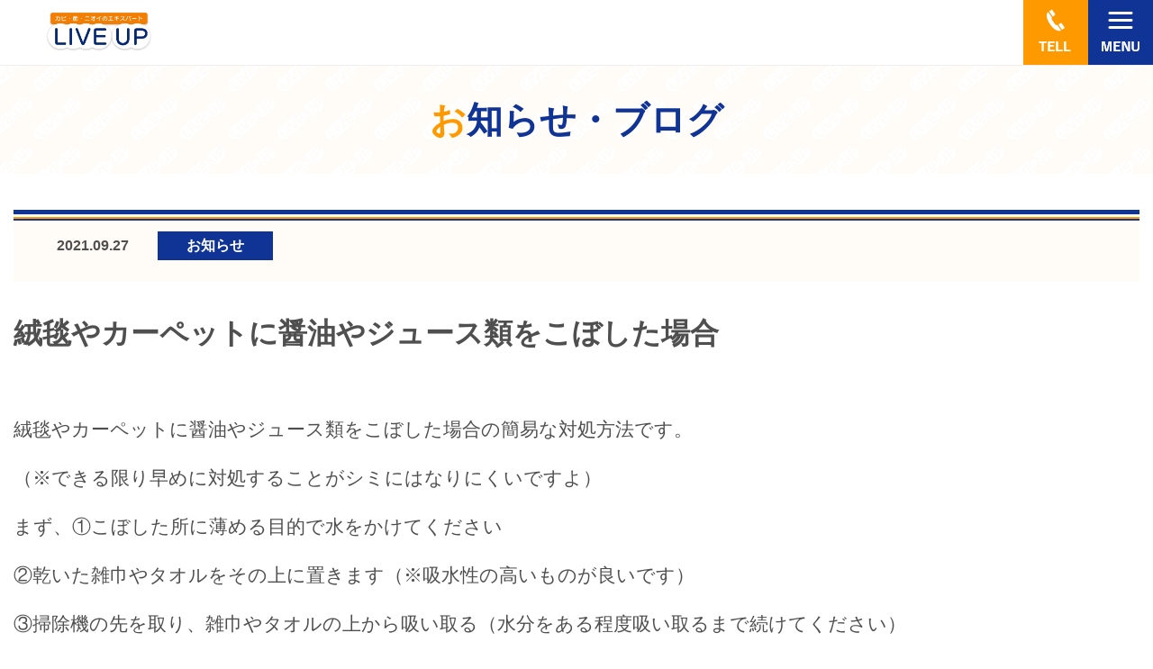

--- FILE ---
content_type: text/html; charset=UTF-8
request_url: https://www.omt-cleaning.com/2021/09/27/%E7%B5%A8%E6%AF%AF%E3%82%84%E3%82%AB%E3%83%BC%E3%83%9A%E3%83%83%E3%83%88%E3%81%AB%E9%86%A4%E6%B2%B9%E3%82%84%E3%82%B8%E3%83%A5%E3%83%BC%E3%82%B9%E9%A1%9E%E3%82%92%E3%81%93%E3%81%BC%E3%81%97%E3%81%9F/
body_size: 31978
content:
<!DOCTYPE html>
<html lang="ja">

<head>
<meta charset="utf-8">
<meta http-equiv="X-UA-Compatible" content="IE=edge">


<meta name="viewport" content="width=device-width,initial-scale=1.0">
<meta name="format-detection" content="telephone=no">
<link rel="stylesheet" href="https://www.omt-cleaning.com/wp-content/themes/liveup/common/css/style.css">
<link rel="stylesheet" href="https://www.omt-cleaning.com/wp-content/themes/liveup/common/css/pages.css">
<link rel="stylesheet" href="https://www.omt-cleaning.com/wp-content/themes/liveup/style.css" type="text/css" />
<script src="https://ajax.googleapis.com/ajax/libs/jquery/1.11.3/jquery.min.js"></script>
<script type="text/javascript" src="https://www.omt-cleaning.com/wp-content/themes/liveup/common/js/script.js"></script>
<link rel="stylesheet" href="https://www.omt-cleaning.com/wp-content/themes/liveup/common/css/slick-theme.css">
<link rel="stylesheet" href="https://www.omt-cleaning.com/wp-content/themes/liveup/common/css/slick.css">

<script src="https://www.omt-cleaning.com/wp-content/themes/liveup/common/js/slick.min.js"></script>
<script src="https://www.omt-cleaning.com/wp-content/themes/liveup/common/js/slider.js"></script>

<!-- Global site tag (gtag.js) - Google Analytics -->
<script async src="https://www.googletagmanager.com/gtag/js?id=G-TRT63J1NRE"></script>
<script>
  window.dataLayer = window.dataLayer || [];
  function gtag(){dataLayer.push(arguments);}
  gtag('js', new Date());

  gtag('config', 'G-TRT63J1NRE');
</script>
  

		<!-- All in One SEO 4.1.5.3 -->
		<title>絨毯やカーペットに醤油やジュース類をこぼした場合 | 大阪のエアコンクリーニングはLIVE UP（ライブアップ）｜除菌・大掃除のお手伝い </title>
		<meta name="robots" content="max-image-preview:large" />
		<link rel="canonical" href="https://www.omt-cleaning.com/2021/09/27/%e7%b5%a8%e6%af%af%e3%82%84%e3%82%ab%e3%83%bc%e3%83%9a%e3%83%83%e3%83%88%e3%81%ab%e9%86%a4%e6%b2%b9%e3%82%84%e3%82%b8%e3%83%a5%e3%83%bc%e3%82%b9%e9%a1%9e%e3%82%92%e3%81%93%e3%81%bc%e3%81%97%e3%81%9f/" />
		<script type="application/ld+json" class="aioseo-schema">
			{"@context":"https:\/\/schema.org","@graph":[{"@type":"WebSite","@id":"https:\/\/www.omt-cleaning.com\/#website","url":"https:\/\/www.omt-cleaning.com\/","name":"\u5927\u962a\u306e\u30a8\u30a2\u30b3\u30f3\u30af\u30ea\u30fc\u30cb\u30f3\u30b0\u306fLIVE UP\uff08\u30e9\u30a4\u30d6\u30a2\u30c3\u30d7\uff09\uff5c\u9664\u83cc\u30fb\u5927\u6383\u9664\u306e\u304a\u624b\u4f1d\u3044","inLanguage":"ja","publisher":{"@id":"https:\/\/www.omt-cleaning.com\/#organization"}},{"@type":"Organization","@id":"https:\/\/www.omt-cleaning.com\/#organization","name":"\u5927\u962a\u306e\u30a8\u30a2\u30b3\u30f3\u30af\u30ea\u30fc\u30cb\u30f3\u30b0\u306fLIVE UP\uff08\u30e9\u30a4\u30d6\u30a2\u30c3\u30d7\uff09\uff5c\u9664\u83cc\u30fb\u5927\u6383\u9664\u306e\u304a\u624b\u4f1d\u3044","url":"https:\/\/www.omt-cleaning.com\/"},{"@type":"BreadcrumbList","@id":"https:\/\/www.omt-cleaning.com\/2021\/09\/27\/%e7%b5%a8%e6%af%af%e3%82%84%e3%82%ab%e3%83%bc%e3%83%9a%e3%83%83%e3%83%88%e3%81%ab%e9%86%a4%e6%b2%b9%e3%82%84%e3%82%b8%e3%83%a5%e3%83%bc%e3%82%b9%e9%a1%9e%e3%82%92%e3%81%93%e3%81%bc%e3%81%97%e3%81%9f\/#breadcrumblist","itemListElement":[{"@type":"ListItem","@id":"https:\/\/www.omt-cleaning.com\/#listItem","position":1,"item":{"@type":"WebPage","@id":"https:\/\/www.omt-cleaning.com\/","name":"\u30db\u30fc\u30e0","description":"LIVE UP\uff08\u30e9\u30a4\u30d6\u30a2\u30c3\u30d7\uff09\u306f\u3001\u5927\u962a\u3001\u5175\u5eab\u3001\u5948\u826f\u3067\u30a8\u30a2\u30b3\u30f3\u30af\u30ea\u30fc\u30cb\u30f3\u30b0\u3092\u306f\u3058\u3081\u3001\u30aa\u30d5\u30a3\u30b9\u3084\u5e97\u8217\u306e\u6e05\u6383\u3084\u3001\u30cf\u30a6\u30b9\u30af\u30ea\u30fc\u30cb\u30f3\u30b0\u3001\u9664\u83cc\u3001\u30b3\u30fc\u30c6\u30a3\u30f3\u30b0\u3001\u5bb6\u4e8b\u4ee3\u884c\u306a\u3069\u3092\u884c\u3063\u3066\u304a\u308a\u307e\u3059\uff01\u5e74\u672b\u3084\u5f15\u8d8a\u3057\u306e\u5927\u6383\u9664\u307e\u305f\u306f\u7279\u6b8a\u4f5c\u696d\uff08\u907a\u54c1\u6574\u7406\u306a\u3069\uff09\u5b9a\u671f\u6e05\u6383\u3082\u304a\u4efb\u305b\u4e0b\u3055\u3044\u3002","url":"https:\/\/www.omt-cleaning.com\/"},"nextItem":"https:\/\/www.omt-cleaning.com\/2021\/#listItem"},{"@type":"ListItem","@id":"https:\/\/www.omt-cleaning.com\/2021\/#listItem","position":2,"item":{"@type":"WebPage","@id":"https:\/\/www.omt-cleaning.com\/2021\/","name":"2021","url":"https:\/\/www.omt-cleaning.com\/2021\/"},"nextItem":"https:\/\/www.omt-cleaning.com\/2021\/09\/#listItem","previousItem":"https:\/\/www.omt-cleaning.com\/#listItem"},{"@type":"ListItem","@id":"https:\/\/www.omt-cleaning.com\/2021\/09\/#listItem","position":3,"item":{"@type":"WebPage","@id":"https:\/\/www.omt-cleaning.com\/2021\/09\/","name":"September","url":"https:\/\/www.omt-cleaning.com\/2021\/09\/"},"nextItem":"https:\/\/www.omt-cleaning.com\/2021\/09\/27\/#listItem","previousItem":"https:\/\/www.omt-cleaning.com\/2021\/#listItem"},{"@type":"ListItem","@id":"https:\/\/www.omt-cleaning.com\/2021\/09\/27\/#listItem","position":4,"item":{"@type":"WebPage","@id":"https:\/\/www.omt-cleaning.com\/2021\/09\/27\/","name":"27","url":"https:\/\/www.omt-cleaning.com\/2021\/09\/27\/"},"nextItem":"https:\/\/www.omt-cleaning.com\/2021\/09\/27\/%e7%b5%a8%e6%af%af%e3%82%84%e3%82%ab%e3%83%bc%e3%83%9a%e3%83%83%e3%83%88%e3%81%ab%e9%86%a4%e6%b2%b9%e3%82%84%e3%82%b8%e3%83%a5%e3%83%bc%e3%82%b9%e9%a1%9e%e3%82%92%e3%81%93%e3%81%bc%e3%81%97%e3%81%9f\/#listItem","previousItem":"https:\/\/www.omt-cleaning.com\/2021\/09\/#listItem"},{"@type":"ListItem","@id":"https:\/\/www.omt-cleaning.com\/2021\/09\/27\/%e7%b5%a8%e6%af%af%e3%82%84%e3%82%ab%e3%83%bc%e3%83%9a%e3%83%83%e3%83%88%e3%81%ab%e9%86%a4%e6%b2%b9%e3%82%84%e3%82%b8%e3%83%a5%e3%83%bc%e3%82%b9%e9%a1%9e%e3%82%92%e3%81%93%e3%81%bc%e3%81%97%e3%81%9f\/#listItem","position":5,"item":{"@type":"WebPage","@id":"https:\/\/www.omt-cleaning.com\/2021\/09\/27\/%e7%b5%a8%e6%af%af%e3%82%84%e3%82%ab%e3%83%bc%e3%83%9a%e3%83%83%e3%83%88%e3%81%ab%e9%86%a4%e6%b2%b9%e3%82%84%e3%82%b8%e3%83%a5%e3%83%bc%e3%82%b9%e9%a1%9e%e3%82%92%e3%81%93%e3%81%bc%e3%81%97%e3%81%9f\/","name":"\u7d68\u6bef\u3084\u30ab\u30fc\u30da\u30c3\u30c8\u306b\u91a4\u6cb9\u3084\u30b8\u30e5\u30fc\u30b9\u985e\u3092\u3053\u307c\u3057\u305f\u5834\u5408","url":"https:\/\/www.omt-cleaning.com\/2021\/09\/27\/%e7%b5%a8%e6%af%af%e3%82%84%e3%82%ab%e3%83%bc%e3%83%9a%e3%83%83%e3%83%88%e3%81%ab%e9%86%a4%e6%b2%b9%e3%82%84%e3%82%b8%e3%83%a5%e3%83%bc%e3%82%b9%e9%a1%9e%e3%82%92%e3%81%93%e3%81%bc%e3%81%97%e3%81%9f\/"},"previousItem":"https:\/\/www.omt-cleaning.com\/2021\/09\/27\/#listItem"}]},{"@type":"Person","@id":"https:\/\/www.omt-cleaning.com\/author\/liveup_editor\/#author","url":"https:\/\/www.omt-cleaning.com\/author\/liveup_editor\/","name":"liveup_editor","image":{"@type":"ImageObject","@id":"https:\/\/www.omt-cleaning.com\/2021\/09\/27\/%e7%b5%a8%e6%af%af%e3%82%84%e3%82%ab%e3%83%bc%e3%83%9a%e3%83%83%e3%83%88%e3%81%ab%e9%86%a4%e6%b2%b9%e3%82%84%e3%82%b8%e3%83%a5%e3%83%bc%e3%82%b9%e9%a1%9e%e3%82%92%e3%81%93%e3%81%bc%e3%81%97%e3%81%9f\/#authorImage","url":"https:\/\/secure.gravatar.com\/avatar\/8cce318a20fc4f2b8504f987dd116b9a?s=96&d=mm&r=g","width":96,"height":96,"caption":"liveup_editor"}},{"@type":"WebPage","@id":"https:\/\/www.omt-cleaning.com\/2021\/09\/27\/%e7%b5%a8%e6%af%af%e3%82%84%e3%82%ab%e3%83%bc%e3%83%9a%e3%83%83%e3%83%88%e3%81%ab%e9%86%a4%e6%b2%b9%e3%82%84%e3%82%b8%e3%83%a5%e3%83%bc%e3%82%b9%e9%a1%9e%e3%82%92%e3%81%93%e3%81%bc%e3%81%97%e3%81%9f\/#webpage","url":"https:\/\/www.omt-cleaning.com\/2021\/09\/27\/%e7%b5%a8%e6%af%af%e3%82%84%e3%82%ab%e3%83%bc%e3%83%9a%e3%83%83%e3%83%88%e3%81%ab%e9%86%a4%e6%b2%b9%e3%82%84%e3%82%b8%e3%83%a5%e3%83%bc%e3%82%b9%e9%a1%9e%e3%82%92%e3%81%93%e3%81%bc%e3%81%97%e3%81%9f\/","name":"\u7d68\u6bef\u3084\u30ab\u30fc\u30da\u30c3\u30c8\u306b\u91a4\u6cb9\u3084\u30b8\u30e5\u30fc\u30b9\u985e\u3092\u3053\u307c\u3057\u305f\u5834\u5408 | \u5927\u962a\u306e\u30a8\u30a2\u30b3\u30f3\u30af\u30ea\u30fc\u30cb\u30f3\u30b0\u306fLIVE UP\uff08\u30e9\u30a4\u30d6\u30a2\u30c3\u30d7\uff09\uff5c\u9664\u83cc\u30fb\u5927\u6383\u9664\u306e\u304a\u624b\u4f1d\u3044","inLanguage":"ja","isPartOf":{"@id":"https:\/\/www.omt-cleaning.com\/#website"},"breadcrumb":{"@id":"https:\/\/www.omt-cleaning.com\/2021\/09\/27\/%e7%b5%a8%e6%af%af%e3%82%84%e3%82%ab%e3%83%bc%e3%83%9a%e3%83%83%e3%83%88%e3%81%ab%e9%86%a4%e6%b2%b9%e3%82%84%e3%82%b8%e3%83%a5%e3%83%bc%e3%82%b9%e9%a1%9e%e3%82%92%e3%81%93%e3%81%bc%e3%81%97%e3%81%9f\/#breadcrumblist"},"author":"https:\/\/www.omt-cleaning.com\/author\/liveup_editor\/#author","creator":"https:\/\/www.omt-cleaning.com\/author\/liveup_editor\/#author","datePublished":"2021-09-27T14:30:56+09:00","dateModified":"2024-02-09T01:18:06+09:00"},{"@type":"Article","@id":"https:\/\/www.omt-cleaning.com\/2021\/09\/27\/%e7%b5%a8%e6%af%af%e3%82%84%e3%82%ab%e3%83%bc%e3%83%9a%e3%83%83%e3%83%88%e3%81%ab%e9%86%a4%e6%b2%b9%e3%82%84%e3%82%b8%e3%83%a5%e3%83%bc%e3%82%b9%e9%a1%9e%e3%82%92%e3%81%93%e3%81%bc%e3%81%97%e3%81%9f\/#article","name":"\u7d68\u6bef\u3084\u30ab\u30fc\u30da\u30c3\u30c8\u306b\u91a4\u6cb9\u3084\u30b8\u30e5\u30fc\u30b9\u985e\u3092\u3053\u307c\u3057\u305f\u5834\u5408 | \u5927\u962a\u306e\u30a8\u30a2\u30b3\u30f3\u30af\u30ea\u30fc\u30cb\u30f3\u30b0\u306fLIVE UP\uff08\u30e9\u30a4\u30d6\u30a2\u30c3\u30d7\uff09\uff5c\u9664\u83cc\u30fb\u5927\u6383\u9664\u306e\u304a\u624b\u4f1d\u3044","inLanguage":"ja","headline":"\u7d68\u6bef\u3084\u30ab\u30fc\u30da\u30c3\u30c8\u306b\u91a4\u6cb9\u3084\u30b8\u30e5\u30fc\u30b9\u985e\u3092\u3053\u307c\u3057\u305f\u5834\u5408","author":{"@id":"https:\/\/www.omt-cleaning.com\/author\/liveup_editor\/#author"},"publisher":{"@id":"https:\/\/www.omt-cleaning.com\/#organization"},"datePublished":"2021-09-27T14:30:56+09:00","dateModified":"2024-02-09T01:18:06+09:00","articleSection":"\u304a\u77e5\u3089\u305b","mainEntityOfPage":{"@id":"https:\/\/www.omt-cleaning.com\/2021\/09\/27\/%e7%b5%a8%e6%af%af%e3%82%84%e3%82%ab%e3%83%bc%e3%83%9a%e3%83%83%e3%83%88%e3%81%ab%e9%86%a4%e6%b2%b9%e3%82%84%e3%82%b8%e3%83%a5%e3%83%bc%e3%82%b9%e9%a1%9e%e3%82%92%e3%81%93%e3%81%bc%e3%81%97%e3%81%9f\/#webpage"},"isPartOf":{"@id":"https:\/\/www.omt-cleaning.com\/2021\/09\/27\/%e7%b5%a8%e6%af%af%e3%82%84%e3%82%ab%e3%83%bc%e3%83%9a%e3%83%83%e3%83%88%e3%81%ab%e9%86%a4%e6%b2%b9%e3%82%84%e3%82%b8%e3%83%a5%e3%83%bc%e3%82%b9%e9%a1%9e%e3%82%92%e3%81%93%e3%81%bc%e3%81%97%e3%81%9f\/#webpage"}}]}
		</script>
		<!-- All in One SEO -->

<link rel='dns-prefetch' href='//yubinbango.github.io' />
<link rel='dns-prefetch' href='//s.w.org' />
<link rel="alternate" type="application/rss+xml" title="大阪のエアコンクリーニングはLIVE UP（ライブアップ）｜除菌・大掃除のお手伝い &raquo; 絨毯やカーペットに醤油やジュース類をこぼした場合 のコメントのフィード" href="https://www.omt-cleaning.com/2021/09/27/%e7%b5%a8%e6%af%af%e3%82%84%e3%82%ab%e3%83%bc%e3%83%9a%e3%83%83%e3%83%88%e3%81%ab%e9%86%a4%e6%b2%b9%e3%82%84%e3%82%b8%e3%83%a5%e3%83%bc%e3%82%b9%e9%a1%9e%e3%82%92%e3%81%93%e3%81%bc%e3%81%97%e3%81%9f/feed/" />
		<script type="text/javascript">
			window._wpemojiSettings = {"baseUrl":"https:\/\/s.w.org\/images\/core\/emoji\/13.0.0\/72x72\/","ext":".png","svgUrl":"https:\/\/s.w.org\/images\/core\/emoji\/13.0.0\/svg\/","svgExt":".svg","source":{"concatemoji":"https:\/\/www.omt-cleaning.com\/wp-includes\/js\/wp-emoji-release.min.js?ver=5.5.17"}};
			!function(e,a,t){var n,r,o,i=a.createElement("canvas"),p=i.getContext&&i.getContext("2d");function s(e,t){var a=String.fromCharCode;p.clearRect(0,0,i.width,i.height),p.fillText(a.apply(this,e),0,0);e=i.toDataURL();return p.clearRect(0,0,i.width,i.height),p.fillText(a.apply(this,t),0,0),e===i.toDataURL()}function c(e){var t=a.createElement("script");t.src=e,t.defer=t.type="text/javascript",a.getElementsByTagName("head")[0].appendChild(t)}for(o=Array("flag","emoji"),t.supports={everything:!0,everythingExceptFlag:!0},r=0;r<o.length;r++)t.supports[o[r]]=function(e){if(!p||!p.fillText)return!1;switch(p.textBaseline="top",p.font="600 32px Arial",e){case"flag":return s([127987,65039,8205,9895,65039],[127987,65039,8203,9895,65039])?!1:!s([55356,56826,55356,56819],[55356,56826,8203,55356,56819])&&!s([55356,57332,56128,56423,56128,56418,56128,56421,56128,56430,56128,56423,56128,56447],[55356,57332,8203,56128,56423,8203,56128,56418,8203,56128,56421,8203,56128,56430,8203,56128,56423,8203,56128,56447]);case"emoji":return!s([55357,56424,8205,55356,57212],[55357,56424,8203,55356,57212])}return!1}(o[r]),t.supports.everything=t.supports.everything&&t.supports[o[r]],"flag"!==o[r]&&(t.supports.everythingExceptFlag=t.supports.everythingExceptFlag&&t.supports[o[r]]);t.supports.everythingExceptFlag=t.supports.everythingExceptFlag&&!t.supports.flag,t.DOMReady=!1,t.readyCallback=function(){t.DOMReady=!0},t.supports.everything||(n=function(){t.readyCallback()},a.addEventListener?(a.addEventListener("DOMContentLoaded",n,!1),e.addEventListener("load",n,!1)):(e.attachEvent("onload",n),a.attachEvent("onreadystatechange",function(){"complete"===a.readyState&&t.readyCallback()})),(n=t.source||{}).concatemoji?c(n.concatemoji):n.wpemoji&&n.twemoji&&(c(n.twemoji),c(n.wpemoji)))}(window,document,window._wpemojiSettings);
		</script>
		<style type="text/css">
img.wp-smiley,
img.emoji {
	display: inline !important;
	border: none !important;
	box-shadow: none !important;
	height: 1em !important;
	width: 1em !important;
	margin: 0 .07em !important;
	vertical-align: -0.1em !important;
	background: none !important;
	padding: 0 !important;
}
</style>
	<link rel='stylesheet' id='wp-block-library-css'  href='https://www.omt-cleaning.com/wp-includes/css/dist/block-library/style.min.css?ver=5.5.17' type='text/css' media='all' />
<link rel="https://api.w.org/" href="https://www.omt-cleaning.com/wp-json/" /><link rel="alternate" type="application/json" href="https://www.omt-cleaning.com/wp-json/wp/v2/posts/724" /><link rel="EditURI" type="application/rsd+xml" title="RSD" href="https://www.omt-cleaning.com/xmlrpc.php?rsd" />
<link rel="wlwmanifest" type="application/wlwmanifest+xml" href="https://www.omt-cleaning.com/wp-includes/wlwmanifest.xml" /> 
<link rel='prev' title='ゴキブリを寄せ付けない・ゴキブリ対策' href='https://www.omt-cleaning.com/2021/09/26/%e3%82%b4%e3%82%ad%e3%83%96%e3%83%aa%e3%82%92%e5%af%84%e3%81%9b%e4%bb%98%e3%81%91%e3%81%aa%e3%81%84%e3%83%bb%e3%82%b4%e3%82%ad%e3%83%96%e3%83%aa%e5%af%be%e7%ad%96/' />
<link rel='next' title='浴室の垢取りのコツ' href='https://www.omt-cleaning.com/2021/09/28/%e6%b5%b4%e5%ae%a4%e3%81%ae%e5%9e%a2%e5%8f%96%e3%82%8a%e3%81%ae%e3%82%b3%e3%83%84/' />
<meta name="generator" content="WordPress 5.5.17" />
<link rel='shortlink' href='https://www.omt-cleaning.com/?p=724' />
<link rel="alternate" type="application/json+oembed" href="https://www.omt-cleaning.com/wp-json/oembed/1.0/embed?url=https%3A%2F%2Fwww.omt-cleaning.com%2F2021%2F09%2F27%2F%25e7%25b5%25a8%25e6%25af%25af%25e3%2582%2584%25e3%2582%25ab%25e3%2583%25bc%25e3%2583%259a%25e3%2583%2583%25e3%2583%2588%25e3%2581%25ab%25e9%2586%25a4%25e6%25b2%25b9%25e3%2582%2584%25e3%2582%25b8%25e3%2583%25a5%25e3%2583%25bc%25e3%2582%25b9%25e9%25a1%259e%25e3%2582%2592%25e3%2581%2593%25e3%2581%25bc%25e3%2581%2597%25e3%2581%259f%2F" />
<link rel="alternate" type="text/xml+oembed" href="https://www.omt-cleaning.com/wp-json/oembed/1.0/embed?url=https%3A%2F%2Fwww.omt-cleaning.com%2F2021%2F09%2F27%2F%25e7%25b5%25a8%25e6%25af%25af%25e3%2582%2584%25e3%2582%25ab%25e3%2583%25bc%25e3%2583%259a%25e3%2583%2583%25e3%2583%2588%25e3%2581%25ab%25e9%2586%25a4%25e6%25b2%25b9%25e3%2582%2584%25e3%2582%25b8%25e3%2583%25a5%25e3%2583%25bc%25e3%2582%25b9%25e9%25a1%259e%25e3%2582%2592%25e3%2581%2593%25e3%2581%25bc%25e3%2581%2597%25e3%2581%259f%2F&#038;format=xml" />
<link rel="icon" href="https://www.omt-cleaning.com/wp-content/uploads/2020/11/cropped-favicon-1-32x32.png" sizes="32x32" />
<link rel="icon" href="https://www.omt-cleaning.com/wp-content/uploads/2020/11/cropped-favicon-1-192x192.png" sizes="192x192" />
<link rel="apple-touch-icon" href="https://www.omt-cleaning.com/wp-content/uploads/2020/11/cropped-favicon-1-180x180.png" />
<meta name="msapplication-TileImage" content="https://www.omt-cleaning.com/wp-content/uploads/2020/11/cropped-favicon-1-270x270.png" />
</head>

<body>

<header id="header" class="header">
    <div class="headInner">
      <div class="logo">
              <a href="https://www.omt-cleaning.com/"><div id="logo"><img src="https://www.omt-cleaning.com/wp-content/themes/liveup/common/img/logo.png" alt="LIVE UP"></div></a>
            </div>
      <img class="headTel" src="https://www.omt-cleaning.com/wp-content/themes/liveup/common/img/head_freedial.png" alt="フリーダイヤル">
      <ul class="headLink">
        <li><a class="headLink__area" href="https://www.omt-cleaning.com/about/#area">対応エリア</a></li>
        <li><a class="headLink__faq" href="https://www.omt-cleaning.com/about/#faq">よくいただく質問</a></li>
      </ul>
      <a class="headMail" href="https://www.omt-cleaning.com/contact/">ネットでご予約・お見積り</a>
      <div class="naviArea_sp">
        <div class="naviArea_sp__tel"><a href="tel:0120-416-419"><img src="https://www.omt-cleaning.com/wp-content/themes/liveup/common/img/h_icon_tel_sp.png" alt="TEL"></a></div>
        <div class="navOpen"></div>
      </div>
    </div>
  <div class="headMenu__wrap">
    <div class="wrapper">
        <nav class="gNavi">
          <ul>
            <li class="has-child"><a href="https://www.omt-cleaning.com/air/">エアコンクリーニング</a></li>
            <li class="has-child"><a href="https://www.omt-cleaning.com/set/">ハウスクリーニング</a>
              <ul class="subNavi">
                <li><a href="https://www.omt-cleaning.com/set/#cost">クリーニングメニュー</a></li>
                <li><a href="https://www.omt-cleaning.com/other/#coating">各種コーティング</a></li>
                <li><a href="https://www.omt-cleaning.com/other/#huyou">特殊作業</a></li>
              </ul>
            </li>
            <li class="has-child"><a href="https://www.omt-cleaning.com/reform/">リフォーム</a></li>
            <li class="has-child"><a href="https://www.omt-cleaning.com/support/">家事代行サービス</a></li>
            <li class="has-child"><a href="https://www.omt-cleaning.com/office/">店舗・オフィスクリーニング</a></li>
            <li class="has-child"><a href="https://www.omt-cleaning.com/owner/">管理会社向けサービス</a></li>
          </ul>
        </nav>
    </div>
  </div>
      <div class="hbMenu">
        <nav class="hMenu__inner">
          <ul>
            <li><a href="https://www.omt-cleaning.com/air/">エアコンクリーニング</a></li>
            <li><a href="https://www.omt-cleaning.com/set/">ハウスクリーニング</a></li>
            <li><a href="https://www.omt-cleaning.com/reform/">リフォーム</a></li>
            <li><a href="https://www.omt-cleaning.com/other/">その他サービス</a></li>
            <li><a href="https://www.omt-cleaning.com/support/">家事代行サービス</a></li>
            <li><a href="https://www.omt-cleaning.com/office/">店舗・オフィスクリーニング</a></li>
            <li><a href="https://www.omt-cleaning.com/owner/">管理会社向けサービス</a></li>
            <li><a href="https://www.omt-cleaning.com/blog/">おしらせ・ブログ</a></li>
            <li><a href="https://www.omt-cleaning.com/about/">会社紹介</a></li>
          </ul>
       </nav>
    </div>
</header>
<main class="main">
<div id ="content">		
	<div id="h_Area">
		<div class="h_inner">
      <h1>お知らせ・ブログ</h1>
    </div>
	</div>
  <div id="breadcrumb">
		<ul class="wrapper">
			<li><a href="https://www.omt-cleaning.com/"><img src="https://www.omt-cleaning.com/wp-content/themes/liveup/common/img/page/home-icon.png">ホーム</a></li>
			<li><img src="https://www.omt-cleaning.com/wp-content/themes/liveup/common/img/page/breadcrumb-arrow.png"></li>
						<li><a href="https://www.omt-cleaning.com/blog">お知らせ・ブログ</a></li>
			<li><img src="https://www.omt-cleaning.com/wp-content/themes/liveup/common/img/page/breadcrumb-arrow.png"></li>
      <li>絨毯やカーペットに醤油やジュース類をこぼした場合</li>
					</ul>
	</div>
	<div class ="container">	
		<div class="leadArea clearfix">
				<div class="lead-contents">
					<div class="contents-area">
                        <p class="archivewapper_ttl">2021.09.27<span>お知らせ</span></p>
            <p class="blog_ttl">絨毯やカーペットに醤油やジュース類をこぼした場合</p>
                        <div class="wp_post">
              
<p>絨毯やカーペットに醤油やジュース類をこぼした場合の簡易な対処方法です。</p>



<p>（※できる限り早めに対処することがシミにはなりにくいですよ）</p>



<p>まず、①こぼした所に薄める目的で水をかけてください</p>



<p>②乾いた雑巾やタオルをその上に置きます（※吸水性の高いものが良いです）</p>



<p>③掃除機の先を取り、雑巾やタオルの上から吸い取る（水分をある程度吸い取るまで続けてください）</p>



<p>もし、不十分な場合は①の「水」を「中性洗剤（食器洗い用洗剤）と水で薄めた液」に変更し、同じように繰り返し行ってください！</p>



<p></p>



<p>ワインの場合は、①ワインをこぼした所に塩を多めにかけて不要になった歯ブラシなどで擦ってください</p>



<p>②塩が乾燥したら、掃除機で吸ってください</p>



<p>③最後に中性洗剤を薄めた液をふりかけ、乾いた雑巾で染み込むように叩いてください</p>



<p>何度か繰り返しが必要な場合もあります。</p>



<p>【繰り返しても変化が無い場合】は、重曹をお湯で割った液剤をかけて試してください</p>



<p>（※重曹や洗剤を使用する場合は、放置したりすると変色する可能性があります。放置したりしないように気を付けましょう！）</p>



<p></p>



<p>上記を試してみても気になる場合は、専門の機械や洗剤を使用してクリーニングをしますので、是非「LIVE　UP」にお任せ下さい！変色していなければ、必ず落としてみせます</p>



<p></p>
             </div>
                     <ul class="backNext">
          <li class="backNext__back"><a href="https://www.omt-cleaning.com/blog">お知らせ一覧に戻る</a></li>
          <li class="backNext__next"><a href="https://www.omt-cleaning.com/2021/09/28/%e6%b5%b4%e5%ae%a4%e3%81%ae%e5%9e%a2%e5%8f%96%e3%82%8a%e3%81%ae%e3%82%b3%e3%83%84/" rel="next">次の記事をみる</a></li>
        </ul>
          </div>
				</div>

				<div class="side-contents">
  <div class="side-linkbox">
    <p>月別アーカイブ</p>
      <ul>	<li><a href='https://www.omt-cleaning.com/2025/10/'>2025年10月</a>&nbsp;(1)</li>
	<li><a href='https://www.omt-cleaning.com/2025/08/'>2025年8月</a>&nbsp;(1)</li>
	<li><a href='https://www.omt-cleaning.com/2025/07/'>2025年7月</a>&nbsp;(3)</li>
	<li><a href='https://www.omt-cleaning.com/2025/06/'>2025年6月</a>&nbsp;(6)</li>
	<li><a href='https://www.omt-cleaning.com/2025/03/'>2025年3月</a>&nbsp;(1)</li>
	<li><a href='https://www.omt-cleaning.com/2025/02/'>2025年2月</a>&nbsp;(1)</li>
	<li><a href='https://www.omt-cleaning.com/2025/01/'>2025年1月</a>&nbsp;(3)</li>
	<li><a href='https://www.omt-cleaning.com/2024/07/'>2024年7月</a>&nbsp;(1)</li>
	<li><a href='https://www.omt-cleaning.com/2024/06/'>2024年6月</a>&nbsp;(1)</li>
	<li><a href='https://www.omt-cleaning.com/2024/05/'>2024年5月</a>&nbsp;(3)</li>
	<li><a href='https://www.omt-cleaning.com/2024/03/'>2024年3月</a>&nbsp;(1)</li>
	<li><a href='https://www.omt-cleaning.com/2024/02/'>2024年2月</a>&nbsp;(1)</li>
</ul>
  </div>
  <div class="side-linkbox">
    <p>カテゴリ</p>
    <ul>
  
	<li>
		<a href="https://www.omt-cleaning.com/category/info/">お知らせ</a>
	</li>
	<li>
		<a href="https://www.omt-cleaning.com/category/works/">施工例</a>
	</li>
	<li>
		<a href="https://www.omt-cleaning.com/category/blog/">ブログ</a>
	</li>
  </ul>
  </div>
</div>
		</div>
    </div>
	</div><!--/container-->
	
</main>

<!--footer-->
<footer id="footer" class="footer">
  <div id="footerBannerArea" class="footerBannerArea">
    <div id="footerBannerArea__inner" class="footerBannerArea__inner">
      <ul class="footerBanner__list">
        <li><a class="footerBanner--left fbico" href="https://www.omt-cleaning.com/air/">オススメのクリーニングをみる</a></li>
        <li><a class="footerBanner--mid fbico" href="https://www.omt-cleaning.com/about/#area">対応エリアをみる</a></li>
        <li><a class="footerBanner--right fbico" href="https://www.omt-cleaning.com/contact/">無料相談・お見積りに進む</a></li>
      </ul>
    </div>
  </div>

  <div class="footerMiddle">
    <div class="wrapper">
      <div class="footerMiddleNavi">
        <div class="footerMiddleNavi_box mB40 pcView">
          <dl>
            <dt><a href="https://www.omt-cleaning.com/air/">エアコンクリーニング</a></dt>
            <dd><a href="https://www.omt-cleaning.com/air/#feature">エアコンクリーニングの特徴</a></dd>
            <dd><a href="https://www.omt-cleaning.com/air/#flow">サービスの流れ</a></dd>
            <dd><a href="https://www.omt-cleaning.com/air/#cost">サービス一覧・料金表</a></dd>
            <!--<dd><a href="https://www.omt-cleaning.com/air/#review">お客様の声</a></dd>-->
          </dl>
          <dl>
            <dt><a href="https://www.omt-cleaning.com/set/">ハウスクリーニング</a></dt>
            <dd><a href="https://www.omt-cleaning.com/set/#feature">ハウスクリーニングの特徴</a></dd>
            <dd><a href="https://www.omt-cleaning.com/other/#coating">コーティング</a></dd>
            <dd><a href="https://www.omt-cleaning.com/set/#flow">サービスの流れ</a></dd>
            <!--<dd><a href="https://www.omt-cleaning.com/set/#review">お客様の声</a></dd>-->
          </dl>
          <dl>
            <dt><a href="https://www.omt-cleaning.com/reform/">リフォーム</a></dt>
            <dd><a href="https://www.omt-cleaning.com/reform/#cost">サービス一覧・料金表</a></dd>
          </dl>
          <dl>
            <dt><a href="https://www.omt-cleaning.com/support/">家事代行サービス</a></dt>
            <dd><a href="https://www.omt-cleaning.com/support/#about">家事代行サービスについて</a></dd>
            <dd><a href="https://www.omt-cleaning.com/support/#cost">サービス一覧・料金表</a></dd>
          </dl>
        </div>
        <div class="footerMiddleNavi_box pcView">
          <dl>
            <dt><a href="https://www.omt-cleaning.com/office/">店舗・オフィスクリーニング</a></dt>
            <dd><a href="https://www.omt-cleaning.com/office/#feature">店舗・オフィスクリーニングの特徴</a></dd>
            <dd><a href="https://www.omt-cleaning.com/office/#flow">サービスの流れ</a></dd>
            <dd><a href="https://www.omt-cleaning.com/office/#cost">料金表</a></dd>
          </dl>
          <dl>
            <dt><a href="https://www.omt-cleaning.com/owner/">管理会社向けサービス</a></dt>
            <dd><a href="https://www.omt-cleaning.com/owner/#feature">管理会社向けサービスの特徴</a></dd>
            <dd><a href="https://www.omt-cleaning.com/owner/#cost">料金について</a></dd>
          </dl>
          <dl>
            <dt><a href="https://www.omt-cleaning.com/about/">会社紹介</a></dt>
            <dd><a href="https://www.omt-cleaning.com/about/">LIVE UPについて</a></dd>
            <dd><a href="https://www.omt-cleaning.com/about/#summary">会社概要</a></dd>
            <dd><a href="https://www.omt-cleaning.com/about/#area">対応エリア</a></dd>
            <dd><a href="https://www.omt-cleaning.com/about/#faq">よくいただく質問</a></dd>
          </dl>
          <dl>
            <dt><a href="https://www.omt-cleaning.com/blog/">お知らせ・ブログ</a></dt>
            <dt><a href="https://www.omt-cleaning.com/contact/">お見積り・ご相談</a></dt>
            <dt><a href="https://www.omt-cleaning.com/privacy/">プライバシーポリシー</a></dt>
          </dl>
        </div>
        <div class="footerMiddleNavi_box spView">
          <ul>
            <li><a href="https://www.omt-cleaning.com/air/">エアコンクリーニング</a></li>
            <li><a href="https://www.omt-cleaning.com/set/">ハウスクリーニング</a></li>
            <li><a href="https://www.omt-cleaning.com/reform/">リフォーム</a></li>
            <li><a href="https://www.omt-cleaning.com/support/">家事代行サービス</a></li>
            <li><a href="https://www.omt-cleaning.com/office/">店舗・オフィスクリーニング</a></li>
            <li><a href="https://www.omt-cleaning.com/owner/">管理会社向けサービス</a></li>
          </ul>
        </div>
      </div>
    </div>
  </div>
  <div class="footerBottom_sp">
    <ul class="footerBottom_sp__navi">
      <li><a href="https://www.omt-cleaning.com/about/">会社紹介</a></li>
      <li><a href="https://www.omt-cleaning.com/blog/">お知らせ・ブログ</a></li>
      <li><a href="https://www.omt-cleaning.com/privacy/">プライバシーポリシー</a></li>
    </ul>
  </div>
    <ul class="footerBottom_sp__link">
      <li><a href="tel:0120-416-419"><img src="https://www.omt-cleaning.com/wp-content/themes/liveup/common/img/foot_tel.png" alt="TEL"></a></li>
      <li><a href="https://www.omt-cleaning.com//contact/"><img src="https://www.omt-cleaning.com/wp-content/themes/liveup/common/img/foot_form.png" alt="メール"></a></li>
    </ul> 
  <div class="footerBottom_pc">
    <div class="footerBottom wrapper">
      <div class="footerBottom__logo"><a href="https://www.omt-cleaning.com/"><img src="https://www.omt-cleaning.com/wp-content/themes/liveup/common/img/logo_footer.png" alt="ライブアップ"></a>
      </div>
      <div class="footerBottom__info">
        <p>大阪市東住吉区鷹合3-5-11-26</p>
        <p>TEL：06-6609-6393 / FAX：06-7850-7896</p>
        <ul>
          <li><img class="hoverImg" src="https://www.omt-cleaning.com/wp-content/themes/liveup/common/img/foot_clubkbn.png" alt="福利厚生倶楽部"></li>
        </ul>
      </div>
      <a class="footerBottom__tel" href="tel:0120-416-419"><img src="https://www.omt-cleaning.com/wp-content/themes/liveup/common/img/foot_tel.png" alt="TEL"></a>
      <a class="footerBottom__mail" href="https://www.omt-cleaning.com/contact/"><img src="https://www.omt-cleaning.com/wp-content/themes/liveup/common/img/foot_form.png" alt="メール"></a>
    </div>
  </div>
  <div class="copyRight"><div class="wrapper">&#169;2020 LIVE UP</div></div>
  <!--sideBtn-->
  <nav id="sideBtn" class="sideBtn">
    <ul>
      <li><a href="#header" class="hoverImg"><picture><source media="(max-width: 1360px)" srcset="https://www.omt-cleaning.com/wp-content/themes/liveup/common/img/icon_side_top_sp.png"><img src="https://www.omt-cleaning.com/wp-content/themes/liveup/common/img/icon_side_top.png" alt="TOP"></picture></a></li>
    </ul>
  </nav>
</footer>
<link rel="stylesheet" href="https://www.omt-cleaning.com/wp-content/themes/liveup/common/css/fontawesome-all.css">

<script type='text/javascript' src='https://yubinbango.github.io/yubinbango/yubinbango.js' id='yubinbango-js'></script>
<script type='text/javascript' src='https://www.omt-cleaning.com/wp-includes/js/wp-embed.min.js?ver=5.5.17' id='wp-embed-js'></script>
</body>

</html>



--- FILE ---
content_type: text/css
request_url: https://www.omt-cleaning.com/wp-content/themes/liveup/common/css/style.css
body_size: 38807
content:
@charset "UTF-8";
/*******************************
Reset CSS (exclude "sup")
*******************************/
html, body, div, span, applet, object, iframe,
h1, h2, h3, h4, h5, h6, p, blockquote, pre,
a, abbr, acronym, address, big, cite, code,
del, dfn, em, img, ins, kbd, q, s, samp,
small, strike, strong, sub, tt, var,
b, u, i, center,
dl, dt, dd, ol, ul, li,
fieldset, form, label, legend,
table, caption, tbody, tfoot, thead, tr, th, td,
article, aside, canvas, details, embed,
figure, figcaption, footer, header, hgroup,
menu, nav, output, ruby, section, summary,
time, mark, audio, video {
  margin: 0;
  padding: 0;
  border: 0;
  font-size: 100%;
  font: inherit;
  vertical-align: baseline; }

/* HTML5 display-role reset for older browsers */
article, aside, details, figcaption, figure,
footer, header, hgroup, menu, nav, section, main {
  display: block; }

input, textarea {
  margin: 0;
  padding: 0; }

ol, ul {
  list-style: none; }

table {
  border-collapse: collapse;
  border-spacing: 0; }

caption, th {
  text-align: left; }

img {
  vertical-align: middle; }

/*******************************
Default Style
*******************************/
html {
  font-size: 62.5%;
  /* sets the base font to 10px for easier math */ }

body {
  font-size: 2.1rem;
  font-family: -apple-system, BlinkMacSystemFont, Roboto, "Segoe UI", "Helvetica Neue", HelveticaNeue, YuGothic, "Yu Gothic Medium", "Yu Gothic", Verdana, Meiryo, sans-serif;
  color: #4F4F4F;
  line-height: 1.6;
  overflow-x: hidden; }
  @media only screen and (max-width: 768px) {
    body {
      font-size: 18px; } }

body * {
  -webkit-text-size-adjust: 100%;
  box-sizing: border-box; }

iframe[name=google_conversion_frame] {
  position: absolute;
  top: 0; }

/* iOSでのデフォルトスタイルをリセット */
input[type="submit"],
input[type="button"] {
  border-radius: 0;
  -webkit-box-sizing: content-box;
  -webkit-appearance: button;
  appearance: button;
  box-sizing: border-box;
  cursor: pointer; }

input[type="submit"]::-webkit-search-decoration,
input[type="button"]::-webkit-search-decoration {
  display: none; }

input[type="submit"]::focus,
input[type="button"]::focus {
  outline-offset: -2px; }

input, button, textarea, select {
  color: #4F4F4F;
  font-family: -apple-system, BlinkMacSystemFont, Roboto, "Segoe UI", "Helvetica Neue", HelveticaNeue, YuGothic, "Yu Gothic Medium", "Yu Gothic", Verdana, Meiryo, sans-serif;
  font-size: 1.6rem; }

textarea {
  vertical-align: top; }

textarea,
input[type="text"],
input[type="password"],
input[type="email"],
input[type="tel"],
select {
  width: 100%;
  padding: 10px;
  border-radius: 5px;
  border: solid 1px #aaa;
  background: #F9F9F9;
  border: 1px solid #E4E4E4; }

.mwform-checkbox-field input {
  width: 20px;
  height: 20px; }

.mwform-checkbox-field-text {
  margin-right: 32px !important; }

.full {
  width: 100%; }

*:focus {
  outline: none; }

img {
  max-width: 100%;
  height: auto; }

.clearfix:after {
  content: "";
  display: block;
  clear: both; }

.wrapper {
  max-width: 1280px;
  margin: 0 auto;
  position: relative; }
  @media only screen and (max-width: 1280px) {
    .wrapper {
      width: 90%; } }

.wrap {
  width: 1280px;
  margin: 0 auto; }

.center {
  text-align: center; }

.hoverImg {
  transition: .3s; }
  @media only screen and (min-width: 769px) {
    .hoverImg:hover {
      opacity: 0.7; } }

.hoverTxt {
  text-decoration: none;
  color: inherit; }
  .hoverTxt:hover {
    text-decoration: underline; }

.require {
  display: inline-block;
  background-color: #d1372f;
  color: #fff;
  font-size: 1.4rem;
  padding: 3px 5px;
  border-radius: 4px;
  margin-left: 5px; }

@media only screen and (max-width: 1512px) {
  .mdHide {
    display: none; } }

.main {
  margin-bottom: 76px; }
  @media only screen and (max-width: 768px) {
    .main {
      margin-bottom: 110px; } }

.h2 {
  font-size: 2.25em;
  font-weight: bold;
  color: #4dd1f9;
  padding-left: 70px;
  border: 3px solid #4dd1f9; }
  @media only screen and (max-width: 768px) {
    .h2 {
      padding-left: 15px;
      padding-right: 15px;
      font-size: 24px; } }

.btn_more,
submit {
  display: block;
  width: 788px;
  border: 3px solid #103495;
  color: #103495;
  text-align: center;
  text-decoration: none;
  font-size: 24px;
  line-height: 79px;
  background-color: #103495;
  font-weight: bold;
  margin: 0 auto;
  position: relative;
  background: #fff;
  transition: all 0.3s;
  box-shadow: 0.5rem 0.5rem 0px 0.1rem #103495; }
  @media only screen and (max-width: 1280px) {
    .btn_more,
    submit {
      width: 90%;
      font-size: 18px; } }
  @media only screen and (max-width: 768px) {
    .btn_more,
    submit {
      line-height: 50px; } }
  @media only screen and (min-width: 769px) {
    .btn_more::before,
    submit::before {
      content: url("../img/btn_more-blue.png");
      position: absolute;
      top: calc(50% - 13px);
      right: 32px;
      line-height: 26px; } }
  .btn_more:hover,
  submit:hover {
    transform: translate3d(0.5rem, 0.5rem, 0);
    box-shadow: none;
    opacity: 1;
    transition: all .2s;
    background: #103495;
    color: #fff; }
    .btn_more:hover::before,
    submit:hover::before {
      content: url("../img/btn_more-wht.png"); }

.formLink {
  position: relative;
  display: block;
  width: 440px;
  margin: 0 auto 0;
  line-height: 65px;
  text-align: center;
  border-radius: 33px;
  text-decoration: none;
  font-size: 1.8rem;
  font-weight: bold;
  color: #FFF;
  background: #FF9900;
  border-bottom: 4px solid #D48104;
  box-shadow: inset 0 2px 0 rgba(255, 255, 255, 0.2), 0 2px 2px rgba(0, 0, 0, 0.19); }
  .formLink::before {
    content: url("../img/page/form_link.png");
    display: inline-block;
    line-height: 1;
    vertical-align: middle;
    margin-right: 16px; }
  @media only screen and (max-width: 768px) {
    .formLink {
      width: 90%; } }

.formLink:active {
  bottom: -2px;
  margin-top: 2px;
  border-bottom: 2px solid #FF9900;
  box-shadow: 0 0 2px rgba(0, 0, 0, 0.3); }

.fadeIn {
  opacity: 0;
  transition: .6s; }

.is-fadeIn {
  opacity: 1; }

.fadeUpIn {
  opacity: 0;
  transform: translate(0, 50px);
  transition: .3s; }

.is-fadeUpIn {
  opacity: 1;
  transform: translate(0, 0); }

.fadeLeftIn {
  opacity: 0;
  transform: translate(50px, 0);
  transition: .3s; }

.is-fadeLeftIn {
  opacity: 1;
  transform: translate(0, 0); }

.delay_10 {
  transition-delay: .1s; }

.delay_20 {
  transition-delay: .2s; }

.delay_30 {
  transition-delay: .3s; }

/*---------------------------
HEADER
----------------------------*/
.headInner {
  padding: 5px 0;
  width: 1280px;
  margin: 0 auto;
  display: -webkit-box;
  display: -ms-flexbox;
  display: flex;
  -ms-flex-wrap: nowrap;
  flex-wrap: nowrap;
  -webkit-box-pack: justify;
  -ms-flex-pack: justify;
  justify-content: space-between;
  align-items: flex-start;
  height: 100px; }
  @media only screen and (max-width: 1360px) {
    .headInner {
      width: 100%;
      border-bottom: 1px solid #eee;
      padding: 0; } }

.logo {
  width: 220px;
  text-align: center;
  position: relative; }
  .logo:after {
    width: 54px;
    height: 100px;
    content: "";
    display: block;
    position: absolute;
    left: 100%;
    top: 0px;
    z-index: 2; }
  @media only screen and (max-width: 1360px) {
    .logo {
      padding: 10px 0; } }

.headTel {
  padding-top: 10px; }

.headLink {
  width: 230px;
  padding-top: 10px; }
  .headLink li {
    width: 100%; }
    .headLink li:first-child {
      margin-bottom: 5px; }
    .headLink li a {
      width: 100%;
      line-height: 30px;
      color: #103495;
      display: block;
      font-size: 1.6rem;
      text-align: center;
      border-radius: 15px;
      border: 1px solid #103495;
      text-decoration: none; }
      .headLink li a:hover {
        background: #103495;
        color: #fff; }
  .headLink__area:before {
    content: url("../img/head_map.png");
    display: inline-block;
    margin-right: 10px;
    line-height: 18px;
    vertical-align: middle; }
  .headLink__area:hover::before {
    content: url("../img/head_map-wht.png"); }
  .headLink__faq:before {
    content: url("../img/head_qa.png");
    display: inline-block;
    margin-right: 10px;
    line-height: 18px;
    vertical-align: middle; }
  .headLink__faq:hover::before {
    content: url("../img/head_qa-wht.png"); }

.headMail {
  position: relative;
  display: block;
  width: 296px;
  margin-top: 10px;
  line-height: 65px;
  text-align: center;
  text-decoration: none;
  font-size: 1.6rem;
  color: #FFF;
  background: #FF9900;
  border-bottom: 4px solid #D48104;
  box-shadow: inset 0 2px 0 rgba(255, 255, 255, 0.2), 0 2px 2px rgba(0, 0, 0, 0.19); }
  .headMail::before {
    content: url("../img/head_mail.png");
    display: inline-block;
    line-height: 1;
    vertical-align: middle;
    margin-right: 16px; }

.headMail:active {
  bottom: -4px;
  border-bottom: 2px solid #FF9900;
  box-shadow: 0 0 2px rgba(0, 0, 0, 0.3); }

@media only screen and (max-width: 1360px) {
  .headTel,
  .headLink,
  .headMail {
    display: none; } }
.headMenu__wrap {
  background: #103495;
  color: #fff; }
  @media only screen and (max-width: 1360px) {
    .headMenu__wrap {
      display: none; } }

.gNavi > ul {
  display: flex; }
  .gNavi > ul > li {
    text-align: center;
    position: relative; }
    .gNavi > ul > li > a {
      display: block;
      font-size: 18px;
      color: inherit;
      text-decoration: none;
      padding: 18px 22px;
      position: relative; }
      .gNavi > ul > li > a:hover:after, .gNavi > ul > li > a:active:after {
        content: '';
        width: 100px;
        height: 3px;
        border-radius: 5px;
        background: #FF9900;
        display: block;
        position: absolute;
        bottom: 10px;
        left: 0;
        right: 0;
        margin: auto; }

.naviArea_sp {
  display: none; }

@media only screen and (max-width: 1360px) {
  .naviArea_pc {
    display: none; }

  .logo img {
    height: 50px; }
  .logo:after {
    display: none; }

  .naviArea_sp {
    display: flex; }
    .naviArea_sp div {
      height: 72px; }
      .naviArea_sp div img {
        height: 100%;
        width: auto; }

  .headInner {
    height: auto; } }
.subNavi {
  position: absolute;
  z-index: 10;
  width: 100%;
  top: 100%;
  left: 0px;
  background-color: #FFEFDB;
  display: none; }
  .subNavi a {
    display: block;
    font-size: 18px;
    color: #FF9900;
    text-decoration: none;
    padding: 20px 10px; }
    .subNavi a:hover {
      background-color: #FF9900;
      color: #fff; }

.spNavi {
  display: none; }
  .spNavi a {
    padding: 10px 20px;
    display: block;
    text-decoration: none;
    color: inherit; }
    .spNavi a:hover {
      background-color: #303841; }

/*------ sp nav ------*/
.navOpen {
  width: 72px;
  height: 80px;
  float: right;
  cursor: pointer;
  background: url(../img/h_icon_menu_sp.png) no-repeat 0 0;
  background-size: 144px;
  position: relative;
  z-index: 99999;
  pointer-events: auto; }
  @media only screen and (min-width: 1361px) {
    .navOpen {
      display: none; } }

.navClose {
  background-position: -72px 0; }
  @media only screen and (max-width: 750px) {
    .navClose {
      background-position: -72px 0; } }

.hbMenu {
  width: 100%;
  height: 100vh;
  clear: both;
  position: absolute;
  background: rgba(255, 255, 255, 0.95);
  top: 0;
  pointer-events: auto;
  z-index: 999; }
  @media only screen and (min-width: 1361px) {
    .hbMenu {
      display: none; } }

.hMenu__inner {
  width: 100%;
  height: auto;
  margin: 80px auto; }
  @media only screen and (max-width: 768px) {
    .hMenu__inner {
      margin: 0 auto; } }
  .hMenu__inner ul {
    padding: 80px 20px 20px;
    background: rgba(255, 255, 255, 0.9); }
    .hMenu__inner ul li {
      width: 100%;
      margin-bottom: 8px;
      text-align: center; }
    .hMenu__inner ul a {
      width: 100%;
      background: #103495;
      line-height: 56px;
      text-align: center;
      display: block;
      font-size: 18px;
      font-weight: bold;
      color: #fff;
      text-decoration: none; }
      .hMenu__inner ul a:hover {
        background: #FF9900; }
      .hMenu__inner ul a::before {
        content: url("../img/sp_menu.png");
        display: inline-block;
        margin-right: 16px;
        line-height: 0;
        vertical-align: middle; }

/*---------------------------
FOOTER
----------------------------*/
.footer {
  position: relative; }

.footerBannerArea {
  height: 80px;
  z-index: 9999; }
  @media only screen and (max-width: 1360px) {
    .footerBannerArea {
      height: 64px; } }
  @media only screen and (max-width: 1280px) {
    .footerBannerArea {
      height: 100px; } }
  .footerBannerArea__inner {
    width: 1280px;
    margin: auto;
    height: 80px;
    position: fixed;
    bottom: 0px;
    left: 0px;
    right: 0;
    z-index: 1000;
    transform: translate(0, 200px);
    transition: .4s;
    transition-delay: .2s; }
    .footerBannerArea__inner.is-show-banner {
      transform: translate(0, 0); }
    @media only screen and (max-width: 1360px) {
      .footerBannerArea__inner {
        width: 100%;
        height: 64px; } }
    @media only screen and (max-width: 1280px) {
      .footerBannerArea__inner {
        height: 100px; } }
  @media only screen and (max-width: 768px) {
    .footerBannerArea {
      height: 80px; }
      .footerBannerArea__inner {
        height: 80px; } }

.footerBanner__list {
  display: -webkit-box;
  display: -ms-flexbox;
  display: flex;
  -ms-flex-wrap: nowrap;
  flex-wrap: nowrap;
  -webkit-box-pack: justify;
  -ms-flex-pack: justify;
  justify-content: space-between; }
  @media only screen and (max-width: 1280px) {
    .footerBanner__list {
      -ms-flex-wrap: wrap;
      flex-wrap: wrap; } }
  .footerBanner__list li {
    width: 410px; }
    @media only screen and (max-width: 1360px) {
      .footerBanner__list li {
        width: calc(100% / 3);
        padding: 0 10px;
        height: 64px; } }
    @media only screen and (max-width: 1280px) {
      .footerBanner__list li {
        width: 50%;
        padding: 0;
        height: 50px;
        border-radius: none; }
        .footerBanner__list li:first-child {
          width: 100%; } }
  @media only screen and (max-width: 1280px) and (max-width: 768px) {
    .footerBanner__list li {
      height: 40px; } }

    .footerBanner__list li a {
      width: 410px;
      height: 80px;
      line-height: 80px;
      display: block;
      text-decoration: none;
      text-align: center;
      background: #103495;
      color: #fff;
      font-size: 21px;
      font-weight: bold;
      border-radius: 10px 10px 0px 0px; }
      @media only screen and (max-width: 1360px) {
        .footerBanner__list li a {
          width: 100%;
          font-size: 18px;
          line-height: 64px;
          height: 64px; } }
      @media only screen and (max-width: 1280px) {
        .footerBanner__list li a {
          border-radius: 0;
          height: 50px;
          line-height: 50px; } }
      @media only screen and (max-width: 768px) {
        .footerBanner__list li a {
          height: 40px;
          line-height: 40px; } }
      @media only screen and (min-width: 1361px) {
        .footerBanner__list li a:hover {
          height: 70px;
          line-height: 70px;
          position: fixed;
          bottom: 0; } }
    .footerBanner__list li:last-child a {
      background: #FF9900; }

@media only screen and (max-width: 1280px) {
  .footerBanner--left {
    width: 100%;
    background: #CCE5FF !important;
    color: #103495 !important; } }
.footerBanner--left::before {
  content: url("../img/foot_recommend.png"); }
.footerBanner--mid::before {
  content: url("../img/foot_map.png"); }
.footerBanner--right::before {
  content: url("../img/foot_mail.png"); }

.fbico::before {
  display: inline-block;
  margin-right: 16px;
  line-height: 30px;
  vertical-align: middle; }

.footerMiddle {
  background-color: #FFFBF6;
  padding: 64px 0; }
  .footerMiddle a {
    color: #4F4F4F;
    text-decoration: none; }
  @media only screen and (max-width: 1360px) {
    .footerMiddle {
      padding: 2px 0;
      background-color: #FFFBF6; } }

.footerMiddleNavi_box {
  display: flex;
  justify-content: space-between; }
  @media only screen and (max-width: 1280px) {
    .footerMiddleNavi_box {
      width: 100%;
      padding: 64px 0; } }
.footerMiddleNavi dl, .footerMiddleNavi ul {
  width: 296px; }
  @media only screen and (max-width: 1280px) {
    .footerMiddleNavi dl, .footerMiddleNavi ul {
      width: 100%;
      display: -webkit-box;
      display: -ms-flexbox;
      display: flex;
      -ms-flex-wrap: wrap;
      flex-wrap: wrap;
      -webkit-box-pack: justify;
      -ms-flex-pack: justify;
      justify-content: space-between; } }
  .footerMiddleNavi dl dt, .footerMiddleNavi dl li, .footerMiddleNavi ul dt, .footerMiddleNavi ul li {
    font-size: 21px;
    font-weight: bold;
    margin-bottom: 10px;
    text-align: center;
    padding: 16px 0;
    border-bottom: 1px solid #103495;
    list-style: none; }
    .footerMiddleNavi dl dt::before, .footerMiddleNavi dl li::before, .footerMiddleNavi ul dt::before, .footerMiddleNavi ul li::before {
      content: url("../img/footermiddle_dt.png");
      display: inline-block;
      margin-right: 10px; }
    .footerMiddleNavi dl dt a, .footerMiddleNavi dl li a, .footerMiddleNavi ul dt a, .footerMiddleNavi ul li a {
      color: #103495; }
  @media only screen and (max-width: 1280px) {
    .footerMiddleNavi dl li, .footerMiddleNavi ul li {
      width: 48%; } }
  @media only screen and (max-width: 768px) {
    .footerMiddleNavi dl li, .footerMiddleNavi ul li {
      width: 100%;
      font-size: 16px; } }
  .footerMiddleNavi dl dd, .footerMiddleNavi ul dd {
    margin-bottom: 16px;
    font-size: 16px; }
    .footerMiddleNavi dl dd a, .footerMiddleNavi ul dd a {
      color: #4F4F4F; }
    .footerMiddleNavi dl dd::before, .footerMiddleNavi ul dd::before {
      content: url("../img/footermiddle_dd.png");
      display: inline-block;
      margin-right: 10px; }

@media only screen and (max-width: 1280px) {
  .pcView {
    display: none; } }

@media only screen and (min-width: 1281px) {
  .spView {
    display: none; } }

.mB40 {
  margin-bottom: 40px; }

.footerBottom_pc {
  padding: 23px 0;
  position: relative;
  background: #fff; }
  @media only screen and (max-width: 1280px) {
    .footerBottom_pc {
      border-top: 5px solid #103495; } }

.footerBottom {
  display: -webkit-box;
  display: -ms-flexbox;
  display: flex;
  -ms-flex-wrap: nowrap;
  flex-wrap: nowrap;
  -webkit-box-pack: justify;
  -ms-flex-pack: justify;
  justify-content: space-between; }
  @media only screen and (max-width: 768px) {
    .footerBottom {
      text-align: center;
      -ms-flex-wrap: wrap;
      flex-wrap: wrap; } }
  @media only screen and (max-width: 768px) {
    .footerBottom__logo {
      width: 100%;
      text-align: center; }
      .footerBottom__logo img {
        width: 120px; } }
  .footerBottom__info {
    width: 375px;
    font-size: 16px; }
    @media only screen and (max-width: 768px) {
      .footerBottom__info {
        width: 100%; } }
    .footerBottom__info p {
      margin-bottom: 4px; }
    .footerBottom__info ul {
      display: -webkit-box;
      display: -ms-flexbox;
      display: flex;
      -ms-flex-wrap: nowrap;
      flex-wrap: nowrap;
      -webkit-box-pack: justify;
      -ms-flex-pack: justify;
      justify-content: space-between; }
      @media only screen and (max-width: 768px) {
        .footerBottom__info ul {
          width: 100%; }
          .footerBottom__info ul li {
            width: 50%;
            text-align: center; } }

@media only screen and (max-width: 1280px) {
  .footerBottom__tel,
  .footerBottom__mail {
    display: none; } }
.footerBottom_sp {
  display: none; }
  @media only screen and (max-width: 1360px) {
    .footerBottom_sp {
      display: block;
      text-align: center;
      background-color: #103495;
      color: #fff;
      line-height: 64px; }
      .footerBottom_sp .footerBottom_sp__navi {
        width: 100%;
        display: -webkit-box;
        display: -ms-flexbox;
        display: flex;
        -ms-flex-wrap: nowrap;
        flex-wrap: nowrap;
        -webkit-box-pack: justify;
        -ms-flex-pack: justify;
        justify-content: space-between; } }
    @media only screen and (max-width: 1360px) and (max-width: 768px) {
      .footerBottom_sp .footerBottom_sp__navi {
        -ms-flex-wrap: wrap;
        flex-wrap: wrap; } }
  @media only screen and (max-width: 1360px) {
        .footerBottom_sp .footerBottom_sp__navi li {
          width: calc(100% / 3);
          border-right: 1px solid #fff; }
          .footerBottom_sp .footerBottom_sp__navi li:last-child {
            border-left-style: none; } }
      @media only screen and (max-width: 1360px) and (max-width: 768px) {
        .footerBottom_sp .footerBottom_sp__navi li {
          width: 100%;
          border-bottom: 1px solid #fff; } }
  @media only screen and (max-width: 1360px) {
          .footerBottom_sp .footerBottom_sp__navi li a {
            width: 100%;
            color: #fff;
            display: block;
            text-decoration: none; } }
        @media only screen and (max-width: 1360px) and (max-width: 768px) {
          .footerBottom_sp .footerBottom_sp__navi li a {
            font-size: 16px; } }

  .footerBottom_sp__link {
    width: 90%;
    margin: auto;
    padding: 40px 0;
    display: -webkit-box;
    display: -ms-flexbox;
    display: flex;
    -ms-flex-wrap: nowrap;
    flex-wrap: nowrap;
    -webkit-box-pack: justify;
    -ms-flex-pack: justify;
    justify-content: space-between; }
    .footerBottom_sp__link li {
      width: 50%;
      text-align: center; }
    @media only screen and (min-width: 1281px) {
      .footerBottom_sp__link {
        display: none; } }
    @media only screen and (max-width: 768px) {
      .footerBottom_sp__link {
        -ms-flex-wrap: wrap;
        flex-wrap: wrap;
        padding: 20px 0; }
        .footerBottom_sp__link li {
          width: 100%;
          margin-bottom: 10px; }
          .footerBottom_sp__link li:last-child {
            margin-bottom: 0; } }

.copyRight {
  text-align: center;
  padding: 5px;
  color: #fff;
  background: #103495; }
  @media only screen and (max-width: 768px) {
    .copyRight {
      font-size: 16px; } }

.sideBtn {
  position: fixed;
  right: 0;
  z-index: 1000;
  transform: translate(80px, 0);
  transition: transform .3s; }
  @media only screen and (max-width: 1280px) {
    .sideBtn {
      margin-bottom: 100px; } }
  @media only screen and (max-width: 768px) {
    .sideBtn {
      margin-bottom: 80px;
      width: 12%; } }
  .sideBtn li {
    text-align: center;
    margin-bottom: 0; }
  .sideBtn.is-show {
    transform: translate(0, 0); }

/*-------------------------------
　　　COMMON
-------------------------------*/
@media only screen and (min-width: 769px) {
  a[href*="tel:"] {
    pointer-events: none;
    cursor: default;
    text-decoration: none; } }
/*---------------------------
TOP
----------------------------*/
/*------ h2 ------*/
.reason_h2 {
  background: #103495;
  width: 720px;
  font-weight: bold;
  margin: 0 auto;
  line-height: 64px;
  color: #fff;
  text-align: center;
  border-radius: 36px;
  font-size: 3.2rem;
  position: relative;
  z-index: 2; }
  @media only screen and (max-width: 1280px) {
    .reason_h2 {
      width: 90%; } }
  @media only screen and (max-width: 768px) {
    .reason_h2 {
      width: 100%;
      font-size: 16px;
      line-height: 50px; } }

.repeat_h2 {
  background: #103495;
  width: 788px;
  font-weight: bold;
  margin: 0 auto;
  line-height: 86px;
  color: #fff;
  text-align: center;
  border-radius: 43px;
  font-size: 4.0rem;
  z-index: 2;
  position: relative; }
  @media only screen and (max-width: 1280px) {
    .repeat_h2 {
      width: 100%; } }
  @media only screen and (max-width: 768px) {
    .repeat_h2 {
      font-size: 24px;
      line-height: 50px; } }

.top_h2 {
  width: 100%;
  line-height: 100px;
  padding-left: 164px;
  background: #F9F9F9;
  color: #103495;
  font-size: 40px;
  margin-bottom: 40px;
  font-weight: bold;
  position: relative; }
  @media only screen and (max-width: 768px) {
    .top_h2 {
      font-size: 18px;
      background: #103495;
      color: #fff;
      line-height: 80px;
      padding-left: 20px; } }

.h2_general::after {
  content: url("../img/top/h_home.png");
  position: absolute;
  left: 50px;
  top: 0;
  bottom: 0;
  margin: auto; }
  @media only screen and (max-width: 768px) {
    .h2_general::after {
      content: none; } }

.h2_office::after {
  content: url("../img/top/h_office.png");
  position: absolute;
  left: 50px;
  top: 0;
  bottom: 0;
  margin: auto;
  height: 56px;
  display: block; }
  @media only screen and (max-width: 768px) {
    .h2_office::after {
      content: none; } }

.h2_dot {
  font-size: 4.0rem;
  font-weight: bold;
  text-align: center;
  position: relative;
  margin-bottom: 64px; }
  @media only screen and (max-width: 768px) {
    .h2_dot {
      font-size: 24px; } }
  .h2_dot span {
    background: #fff;
    padding: 0 150px;
    position: relative;
    z-index: 1; }
    @media only screen and (max-width: 768px) {
      .h2_dot span {
        padding: 0 10px; } }
  .h2_dot::before {
    content: '';
    width: 100%;
    height: 19px;
    display: block;
    position: absolute;
    top: 0;
    bottom: 0;
    margin: auto;
    z-index: -1;
    background: url("../img/h2_dot.png") no-repeat center; }

/*------ slider ------*/
.slider {
  width: 100%;
  margin: 0 auto 40px; }

.slick-slide img {
  width: 100%;
  height: auto; }

@media only screen and (min-width: 1361px) {
  .mypattern {
    width: 70%; }

  .mypattern .slick-slide {
    margin: 10px; }

  .slick-slide {
    padding: 0 20px;
    transition: .3s ease; }

  .slick-slide:not(.slick-current) {
    opacity: .5; } }
.slick-dots li button:before {
  background: #103495;
  content: "" !important;
  width: 10px !important;
  height: 10px !important;
  border-radius: 50%; }

.slide-arrow {
  position: absolute;
  top: 50%;
  margin-top: -15px;
  z-index: 999;
  border: none; }

@media only screen and (min-width: 1361px) {
  .prev-arrow {
    left: calc(12% - 60px);
    top: calc(50% - 58px);
    position: absolute;
    width: 40px;
    height: 116px;
    background: url("../img/top/slider/prev.png") no-repeat; }

  .next-arrow {
    right: calc(12% - 60px);
    top: calc(50% - 58px);
    position: absolute;
    width: 40px;
    height: 116px;
    background: url("../img/top/slider/next.png") no-repeat; } }
/*------ reason ------*/
.reason {
  background: url("../img/top/reason_bg.png") no-repeat center top;
  padding: 80px 0 160px; }
  @media only screen and (max-width: 768px) {
    .reason {
      background: url("../img/top/reason_bg-sp.png") no-repeat center top;
      padding: 80px 0; } }
  .reason__title {
    width: 100%;
    height: 240px;
    background: #fff;
    padding: 50px 0 40px;
    text-align: center;
    position: relative; }
    @media only screen and (max-width: 768px) {
      .reason__title {
        height: auto;
        padding: 160px 0 50px; } }
    .reason__title::before {
      content: url("../img/top/top_menu_01.png");
      display: block;
      position: absolute;
      top: -30px;
      left: 30px;
      z-index: 2; }
      @media only screen and (max-width: 768px) {
        .reason__title::before {
          left: 0;
          right: 0;
          margin: auto; } }
    .reason__title::after {
      content: url("../img/top/top_menu_02.png");
      display: block;
      position: absolute;
      bottom: 0;
      right: 0;
      z-index: 1; }
      @media only screen and (max-width: 768px) {
        .reason__title::after {
          bottom: unset;
          top: -60px;
          left: 0;
          right: 0;
          margin: auto; } }
    .reason__title p {
      font-size: 4.8rem;
      font-weight: bold;
      color: #2C2C2C;
      margin-top: 24px;
      position: relative;
      z-index: 2; }
      @media only screen and (max-width: 1360px) {
        .reason__title p {
          font-size: 24px; } }
    .reason__title span {
      color: #103495; }
      @media only screen and (max-width: 768px) {
        .reason__title span {
          display: block; } }

.reason__list {
  width: 100%;
  margin-bottom: 160px;
  display: -webkit-box;
  display: -ms-flexbox;
  display: flex;
  -ms-flex-wrap: nowrap;
  flex-wrap: nowrap;
  -webkit-box-pack: justify;
  -ms-flex-pack: justify;
  justify-content: space-between; }
  @media only screen and (max-width: 1280px) {
    .reason__list {
      -ms-flex-wrap: wrap;
      flex-wrap: wrap; } }
  @media only screen and (max-width: 768px) {
    .reason__list {
      margin-bottom: 100px; } }
  .reason__list li {
    width: calc(100% / 3);
    height: 448px;
    padding: 110px 30px 100px; }
    .reason__list li:nth-child(1) {
      background: url("../img/top/top_menu_col01.png") no-repeat;
      background-size: cover; }
    .reason__list li:nth-child(2) {
      background: url("../img/top/top_menu_col02.png") no-repeat;
      background-size: cover; }
    .reason__list li:nth-child(3) {
      background: url("../img/top/top_menu_col03.png") no-repeat;
      background-size: cover; }
    @media only screen and (max-width: 1280px) {
      .reason__list li {
        width: 100%;
        height: auto;
        margin-bottom: 40px; } }
    @media only screen and (max-width: 768px) {
      .reason__list li {
        padding: 80px 10px; } }
  .reason__list_box {
    width: 100%;
    height: 100%;
    background: rgba(255, 255, 255, 0.9);
    font-size: 2.1rem;
    font-weight: bold;
    text-align: center;
    padding: 48px 0;
    position: relative; }
    @media only screen and (max-width: 768px) {
      .reason__list_box {
        font-size: 18px; } }
    .reason__list_box::before {
      content: url("../img/top/top_menu_deco.png");
      position: absolute;
      top: -20px;
      left: -20px; }
    .reason__list_box span {
      color: #103495;
      font-size: 3.2rem;
      display: block;
      margin-bottom: 16px; }
      @media only screen and (max-width: 768px) {
        .reason__list_box span {
          font-size: 21px; } }
  .reason__list_link {
    width: 273px;
    line-height: 52px;
    background: #fff;
    border: 1px solid #103495;
    display: block;
    margin: 0 auto;
    text-align: center;
    color: #103495;
    font-size: 18px;
    text-decoration: none;
    position: relative; }
    @media only screen and (max-width: 768px) {
      .reason__list_link {
        width: 90%; } }
    .reason__list_link::after {
      content: url("../img/top/reason_col3_arrow.png");
      position: absolute;
      top: calc(50% - 6px);
      right: 16px;
      line-height: 12px; }
    .reason__list_link:hover {
      background: #103495;
      color: #fff;
      font-weight: bold; }
      .reason__list_link:hover::after {
        content: url("../img/top/reason_col3_arrow-wht.png"); }

/*------ repeat ------*/
.repeat {
  width: 100%;
  position: relative;
  padding-bottom: 160px; }
  @media only screen and (max-width: 768px) {
    .repeat {
      padding-bottom: 100px; } }
  .repeat::before {
    content: '';
    width: 100%;
    height: 410px;
    display: block;
    background: #F9F9F9;
    position: absolute;
    top: 0; }
  .repeat__title {
    width: 100%;
    text-align: center;
    position: relative;
    padding: 65px 0 38px; }
    .repeat__title::before {
      content: url("../img/top/repeater_01.png");
      display: block;
      position: absolute;
      top: 10px;
      left: 30px;
      z-index: 1; }
      @media only screen and (max-width: 1280px) {
        .repeat__title::before {
          display: none; } }
    .repeat__title::after {
      content: url("../img/top/repeater_02.png");
      display: block;
      position: absolute;
      bottom: 0;
      right: 0;
      z-index: 1; }
      @media only screen and (max-width: 1280px) {
        .repeat__title::after {
          top: -60px;
          left: 0;
          bottom: unset;
          margin: auto; } }
      @media only screen and (max-width: 768px) {
        .repeat__title::after {
          top: -80px; } }
    .repeat__title > p {
      font-size: 3.2rem;
      font-weight: bold;
      color: #103495;
      margin-bottom: 24px;
      position: relative;
      z-index: 2; }
      @media only screen and (max-width: 768px) {
        .repeat__title > p {
          font-size: 24px; } }
    .repeat__title span {
      color: #FF9900;
      font-size: 5.6rem; }
      @media only screen and (max-width: 768px) {
        .repeat__title span {
          font-size: 21px; } }

.repeat__list {
  width: 100%;
  display: -webkit-box;
  display: -ms-flexbox;
  display: flex;
  -ms-flex-wrap: nowrap;
  flex-wrap: nowrap;
  -webkit-box-pack: justify;
  -ms-flex-pack: justify;
  justify-content: space-between;
  background: #fff;
  padding: 100px 50px 64px;
  position: relative;
  z-index: 3; }
  @media only screen and (max-width: 768px) {
    .repeat__list {
      -ms-flex-wrap: wrap;
      flex-wrap: wrap;
      padding: 50px 10px 40px; } }
  .repeat__list li {
    width: 370px;
    height: auto; }
    @media only screen and (max-width: 1360px) {
      .repeat__list li {
        width: calc(100% / 3);
        padding: 5px; } }
    @media only screen and (max-width: 768px) {
      .repeat__list li {
        width: 100%;
        margin-bottom: 60px; }
        .repeat__list li img {
          width: 100%; }
        .repeat__list li:last-child {
          margin-bottom: 0; } }
    .repeat__list li p {
      font-size: 1.8rem; }
  .repeat__list__ttl {
    color: #103495;
    font-size: 3.2rem !important;
    font-weight: bold;
    text-align: center;
    margin: 34px 0; }
    @media only screen and (max-width: 1280px) {
      .repeat__list__ttl {
        font-size: 24px !important;
        margin: 16px 0; } }

/*------ service ------*/
.service {
  margin-bottom: 160px; }
  @media only screen and (max-width: 768px) {
    .service {
      margin-bottom: 100px; } }
  .service__list {
    width: 100%;
    margin-bottom: 114px;
    display: -webkit-box;
    display: -ms-flexbox;
    display: flex;
    -ms-flex-wrap: wrap;
    flex-wrap: wrap;
    -webkit-box-pack: justify;
    -ms-flex-pack: justify;
    justify-content: space-between; }
    .service__list li {
      width: 624px;
      height: 194px;
      border: 1px solid #9E9E9E;
      margin-bottom: 32px;
      position: relative; }
      @media only screen and (max-width: 1280px) {
        .service__list li {
          width: 48%;
          height: 120px; } }
      @media only screen and (max-width: 768px) {
        .service__list li {
          width: 100%; } }
      .service__list li::after {
        content: url("../img/top/service_arrow.png");
        position: absolute;
        right: 16px;
        bottom: 16px;
        line-height: 27px; }
      .service__list li:hover {
        background: #FFFBF6; }
        .service__list li:hover::after {
          content: url("../img/top/service_arrow-org.png"); }
        .service__list li:hover img {
          opacity: 0.6;
          transform: scale(1.2);
          transition-duration: 0.5s; }
      .service__list li a {
        display: -webkit-box;
        display: -ms-flexbox;
        display: flex;
        -ms-flex-wrap: nowrap;
        flex-wrap: nowrap;
        text-decoration: none;
        color: #103495; }
        .service__list li a:hover {
          color: #FF9900; }
  .service__list__img {
    width: 214px;
    height: 194px;
    overflow: hidden; }
    @media only screen and (max-width: 1280px) {
      .service__list__img {
        height: 120px; } }
    .service__list__img img {
      transition-duration: 0.5s;
      object-fit: cover; }
      @media only screen and (max-width: 1280px) {
        .service__list__img img {
          height: 120px; } }
  .service__list__text {
    width: 410px;
    font-size: 3.2rem;
    line-height: 194px;
    padding-left: 48px;
    font-weight: bold;
    text-align: left; }
    @media only screen and (max-width: 1280px) {
      .service__list__text {
        height: 120px;
        line-height: 120px;
        font-size: 18px; } }
    @media only screen and (max-width: 768px) {
      .service__list__text {
        padding-left: 10px;
        font-size: 16px; } }

.banner__list li:first-child {
  margin-bottom: 32px; }

/*------ homeBlog ------*/
.homeBlog {
  margin-bottom: 160px; }
  @media only screen and (max-width: 768px) {
    .homeBlog {
      margin-bottom: 100px; } }

.homeBlogList {
  width: 100%;
  margin: 0 auto;
  display: flex;
  justify-content: space-between;
  -ms-flex-wrap: nowrap;
  flex-wrap: nowrap;
  flex-wrap: wrap; }
  @media only screen and (max-width: 1280px) {
    .homeBlogList {
      -ms-flex-pack: distribute;
      justify-content: space-around; } }
  @media only screen and (max-width: 768px) {
    .homeBlogList {
      justify-content: center;
      margin-bottom: 60px;
      -ms-flex-wrap: wrap;
      flex-wrap: wrap; } }

.homeBlogItem {
  width: 378px;
  height: auto;
  overflow: hidden;
  margin-bottom: 70px;
  position: relative; }
  .homeBlogItem a {
    text-decoration: none; }
  .homeBlogItem img {
    width: 100%;
    height: 100%;
    object-fit: cover;
    transition: .3s; }
    @media only screen and (max-width: 1280px) {
      .homeBlogItem img {
        width: 100%; } }
    @media only screen and (max-width: 768px) {
      .homeBlogItem img {
        object-fit: cover;
        height: 160px; } }
  .homeBlogItem:hover img {
    transform: scale(1.1);
    transform-origin: center; }
  .homeBlogItem a {
    color: #4F4F4F; }
  @media only screen and (max-width: 1280px) {
    .homeBlogItem {
      width: 48%; } }
  @media only screen and (max-width: 768px) {
    .homeBlogItem {
      width: 100%;
      margin: 10px 0 40px;
      height: auto; } }

.homeBlog__thumb {
  height: 290px;
  border: 1px solid #E2E2E2;
  overflow: hidden;
  margin-bottom: 21px; }
  @media only screen and (max-width: 768px) {
    .homeBlog__thumb {
      height: 160px; } }

.homeBlog__info {
  width: 100%;
  font-size: 18px; }
  @media only screen and (max-width: 768px) {
    .homeBlog__info {
      padding: 5px;
      font-size: 12px; } }

.homeBlog__time {
  font-size: 16px;
  margin-bottom: 16px; }
  .homeBlog__time span {
    background: #103495;
    display: inline-block;
    padding: 3px 20px;
    color: #fff;
    margin-left: 12px;
    border-radius: 14px; }

.homeBlog__title {
  background: url("../img/top/homeblog_arrow.png") no-repeat right; }

/*# sourceMappingURL=style.css.map */


--- FILE ---
content_type: text/css
request_url: https://www.omt-cleaning.com/wp-content/themes/liveup/common/css/pages.css
body_size: 41286
content:
@charset "utf-8";

#content{}

.container{
	width: 1280px;
	margin: 80px auto 160px;
}

@media only screen and (max-width: 1280px){
  .container{
	margin: 40px auto 60px auto;
    width:100%;
    padding: 0 15px ;
  }
}

.container_full{
  	margin: 80px auto 160px;
}

.clearfix::after {
    content: "";
    clear: both;
    display: table;
}

.telLink{
  color: inherit;
  text-decoration: none;
}

@media (min-width: 750px) {
  a[href*="tel:"] {
    pointer-events: none;
    cursor: default;
  }
}

/*-------------------------------
　　　COMMON
-------------------------------*/
#h_Area{
	height: 120px;
	position: relative;
	background: url(../img/page/h1-back.png) no-repeat center ;
	background-size: cover;
	}

@media screen and (max-width: 768px) {
#h_Area{
    height: 120px;
  }
}

.h_inner{
	max-width: 1100px;
	margin-right: auto;
	margin-left: auto;
	min-height: 120px;
}

@media screen and (max-width: 768px) {
  .h_inner{
		min-height: 120px;
		display: flex;
		align-items: center;
  }
}

#breadcrumb {
	position: relative;
	height: 40px;
}

#breadcrumb ul {
	height:  24px;
	padding:  24px 0 0;
}

#breadcrumb li {
	float: left;
	padding: 0 5px 0;
  font-size: 16px;
}

#breadcrumb li img{margin-right: 16px;}

#breadcrumb li a{text-decoration: none; color: inherit;}

@media only screen and (max-width: 1360px){
  #breadcrumb{
	display: none;
  }
}

/*------ h1,h2,h3 ------*/
h1{
	position:absolute;
	z-index:1;
	color: #103495;
	font-size: 40px;
	font-weight: bold;
  top: calc(50% - 20px);
	right: 0;
	left: 0;
	text-align: center;
  line-height: 1;
}

h1::first-letter{color: #FF9900;}

@media screen and (max-width: 768px) {
  h1 {
    top: calc(50% - 10px);
		font-size: 21px;
    text-align: center;
  }
}

h2{
  font-size: 4.0rem;
  font-weight: bold;
  text-align: center;
  position: relative;
  margin-bottom: 64px;
}

h2 span{
  background: #fff;
  padding: 0 150px;
  position: relative;
  z-index: 1;
}

@media screen and (max-width: 950px) {
  h2{
    font-size: 21px;
  }
  h2 span{
    padding: 0 10px;
  }
}

h2::before{
  content: '';
  width: 100%;
  height: 19px;
  display: block;
  position: absolute;
  top: 0;
  bottom: 0;
  margin: auto;
  z-index: -1;
  background: url("../img/h2_dot.png") no-repeat center;
}

.h3border{
	width:100%;
	margin-bottom: 42px;
	font-size: 3.2rem;
	font-weight: bold;
  line-height: 48px;
  height: 48px;
  background: url("../img/page/h3.png") no-repeat left;
  padding-left: 32px;
}

.h3blue,
.h3org{
	width:100%;
	margin-bottom: 24px;
	font-size: 2.4rem;
	font-weight: bold;
  line-height: 48px;
  height: 48px;
}

.h3blue{color: #103495;}
.h3org{color: #FF9900;}

.h3org::before{
  content: url("../img/page/h3org.png");
  display: inline-block;
  margin-right: 16px;
  vertical-align: middle;
  line-height: 0;
}

.ex_h3{
  width: 100%;
  background: #103495;
  line-height: 56px;
  text-align: center;
  font-size: 24px;
  color: #fff;
  margin-bottom: 40px;
  border-radius: 26px;
}

h4.h4radius{
  width: 1116px;
  margin: 0 auto 64px;
  line-height: 72px;
  background: #103495;
  border-radius: 36px;
  text-align: center;
  color: #fff;
  font-size: 32px;
  font-weight: bold;
}

@media screen and (max-width:1280px) {
  h4.h4radius{width: 100%;}
}

@media screen and (max-width: 768px) {
  h4.h4radius{
    width: 100%;
    font-size: 18px;
    line-height: 2;
  }
}

.ttl_circle{
  width: 100%;
  line-height: 64px;
  border-top: 4px solid #FF9900;
  color: #fff;
  background: #103495;
  margin-bottom: 32px;
  font-weight: bold;
}

.ttl_circle::before{
  content: url(../img/page/ttl_circle.png);
  display: inline-block;
  margin-left: 24px;
  margin-right: 16px;
  line-height: 24px;
  vertical-align: middle;
}

@media screen and (max-width: 768px) {
  .h3border,.h3blue,.h3org{font-size: 21px;}
}

/*------ SIDE ------*/
.leadArea{
	margin-bottom: 88px;
}

.lead-contents{
	width: 902px;
	float: right;
}

.side-contents{
	width: 266px;
	float: left;
}

@media screen and (max-width: 1280px) {
	.lead-contents, 
	.contents-area{
		width: 100%;
		margin: 0;
	}
	
	.side-contents{
		display: none;
	}
}

.side-linkbox{
	margin-bottom: 40px;
}

.side-linkbox p{
  line-height: 80px;
  background: #F9F9F9;
	font-size: 21px;	
	font-weight: bold;
  position: relative;
  text-align: center;
}

.side-linkbox p::before{
  content: url("../img/page/side_linkbox.png");
  display: block;
  position: absolute;
  top: 0;
  line-height: 10px;
}

.side-linkbox ul,li{
	list-style: none;
}

.side-linkbox ul{
	padding: 24px 0 24px 50px;
  background: #FDFDFD;
}

.side-linkbox li{
	margin-bottom: 16px;
  font-size: 16px
}

.side-linkbox li a{text-decoration: none;color: inherit;}
.side-linkbox li a:hover{text-decoration: underline;}

.side-linkbox li:before{
  content: '';
  display: inline-block;
  width: 0;
  height: 0;
  margin-right: 16px;
  border: transparent solid 10px;
  border-left-color: #103495;
  vertical-align: middle;
}

/*-------------------------------
　　　BLOG archive,shingle
-------------------------------*/
.archivewapper{
	display: inline-block;
  margin-bottom: 64px;
}

.archivewapper:last-child{margin-bottom: 0;}

.archivewapper dt{
	width: 300px;
	float: left;
}

.archivewapper dd{
	width: 570px;
  height: 300px;
	margin:0 0 0 30px;
	float: left;
  position: relative;
}

@media screen and (max-width: 950px) {
  .archivewapper dd{width: 400px;}
}

@media screen and (max-width: 768px) {
	.archivewapper dt{
		width: 100%;
	}
	.archivewapper dd{
		width: 100%;
    height: auto;
		margin-left: 0;
	}
}

.archivewapper_ttl{
  line-height: 80px;
  background: #FFFBF6;
	font-size: 16px;	
	font-weight: bold;
  position: relative;
  text-align: left;
  padding: 0 48px;
  margin-bottom: 32px;
}

.archivewapper_ttl::before{
  content: '';
  width: 100%;
  height: 12px;
  background: url("../img/page/side_linkbox.png");
  display: block;
  position: absolute;
  top: 0;
  left: 0;
  line-height: 10px;
}

.archivewapper_ttl span{
  background: #103495;
  color: #fff;
  padding: 8px 32px;
  display: inline-block;
  margin-left: 32px;
  line-height: 1;
}

.thumbnail{
  width: 300px;
	height: 300px;
	display: block;
  object-fit: cover;
  overflow: hidden;
  border:1px solid #eee;
}

.thumbnail img {
    transition: .3s;
    width: 100%;
    height: 100%;
    object-fit: cover;
}

.thumbnail img:hover{
  transform: scale(1.1);
  transform-origin: center;
}

@media screen and (max-width: 768px) {
  .thumbnail{width: 100%; height: 250px;}
  .thumbnail img{width: 100%;height: 250px;object-fit: cover;}
}

.title-bol{
	overflow: hidden;
	white-space: nowrap;
	font-weight: bold;
	text-overflow: ellipsis; 
  margin: 64px 0 24px;
}

@media screen and (max-width: 950px) {
  .title-bol{margin: 24px 0;}
}

/*Pagenation*/
.pageNation {
	text-align: center;
	margin: 0 auto;
}
.pageNation ul {
    margin: 0;
}
.pageNation li {
  width: 50px;
	font-size: 16px;
	margin-right: 6px;
	display: inline-block;
	color: #103495;
	text-align: center;
  overflow: hidden;
  line-height: 50px;
  border:1px solid #103495;
  border-radius: 2px;
}
.pageNation li.prev,
.pageNation li.next {
  width: 50px;
}
.pageNation li.active {
	color: #fff;
	background-color: #103495;
}
.pageNation li a {
	display: block;
	line-height: 50px;
  width: 100%;
  text-decoration: none;
  color: inherit;
}
.pageNation li a:hover {
	text-decoration: none;
	color: #fff;
	background-color: #103495;
}


/*---- single-backNext ----*/
.backNext{
  width: 600px;
  margin: 160px auto 0;
  display:-webkit-box;
  display:-ms-flexbox;
  display:flex;
  -ms-flex-wrap: nowrap;
  flex-wrap: nowrap;
	-webkit-box-pack: justify;
	-ms-flex-pack: justify;
	justify-content: space-between;
}

@media screen and (max-width: 768px) {
  .backNext{
    margin-top: 100px;
  }
}

.backNext li a,
.see_next{
  display: block;
  width: 273px;
  height: 52px;
  line-height: 52px;
  font-size: 1.8rem;
  font-weight: bold;
  text-align: center;
  color: #103495;
  text-decoration:none!important;
  border:1px solid #103495;
  position: relative;
}

.backNext li a:hover,
.see_next:hover{
  background:#103495;
  color: #fff;
}


@media screen and (min-width: 769px) {
  .see_next{
    position: absolute;
    right:0;
    bottom:0;
  }
}
@media screen and (max-width: 768px) {
  .see_next{
    margin: 24px auto 0;
  }
}

.backNext__back a::before{
  content: url("../img/page/back.png");
  position: absolute;
  left: 30px;
  top:0;
  bottom:0;
  margin: auto;
}

.backNext__back a:hover::before{
  content: url("../img/page/back_wht.png")
}

.backNext__next a::after,
.see_next::after{
  content: url("../img/page/next.png");
  position: absolute;
  right: 30px;
  top:0;
  bottom:0;
  margin: auto;
}

.backNext__next a:hover::after,
.see_next:hover::after{
  content: url("../img/page/next_wht.png")
}

@media screen and (max-width: 1200px) {
  .backNext{
    -ms-flex-wrap: wrap;
    flex-wrap: wrap;
    width: 100%
  }
  
  .backNext li{
    width: 100%;
    margin-bottom: 30px;
  }
  .backNext li a{
    width: 80%;
    margin: 0 auto;
    font-size: 2.0rem;
  }
}

.blog_ttl{
  font-size: 32px;
  font-weight: bold;
  margin-bottom: 64px;
}

@media screen and (max-width: 768px) {
  .blog_ttl{
    font-size: 21px;
  }
}


/*-------------------------------
　　　PAGE common
-------------------------------*/
/*------ font,text layout ------*/
.ftB{font-weight: bold;}
.ft_org{color: #FF9900;}
.txt_blue{
  color: #103495;
  font-weight: bold;
}
.txt_org{
  color: #FF9900;
  font-weight: bold;
}
.tCenter{text-align: center;}
.textLink{ 
  text-decoration: none; 
  font-weight: bold; 
  color: #103495; 
  border-bottom: 1px solid #103495;
}

.line_through{
  text-decoration: line-through; 
}

/*------ conatct table ------*/
.tbl_basic{
  width: 100%;
  border-collapse: separate;
  border-spacing: 32px;
}

.tbl_basic th{
  width: 30%;
  background:#FFFBF6;
  color: #103495;
  padding:0 0 0 80px;
  font-weight: bold;
  vertical-align: middle;
  position: relative;
}

@media screen and (max-width: 950px) {
  .tbl_basic{
    border-spacing: 0;
  }
  .tbl_basic th,
  .tbl_basic td{
    width: 100%;
    display: block;
  }
  .tbl_basic th{
    background: #FF9900;
    padding: 5px 0;
    margin-bottom: 16px;
    color: #fff;
    text-align: center;
  }
  .tbl_basic td{
    margin-bottom: 32px;
  }
}

/*------ orange table ------*/
.tbl_org{
  width: 100%;
  border-collapse: separate;
  border-spacing: 0px 16px;
}
.tbl_org th{
  width: 20%;
  background: #FF9900;
  color: #fff;
  text-align: center;
  font-weight: bold;
  vertical-align: middle;
}

.tbl_org td{
  padding: 30px;
  border: 1px solid #FF9900;
}

@media screen and (max-width: 768px) {
  .tbl_org th,
  .tbl_org td{
    width: 100%;
    display: block;
  }
}

/*------ arrow table th td幅指定別途必要------*/
.tbl{
  width: 100%;
  margin: 0 auto;
  border-collapse: separate;
  border-spacing: 0px 10px;
}

.tbl th,
.tbl td {
  padding: 10px;
}

.tbl th {
  background: #103495;
  vertical-align: middle;
  overflow: visible;
  position: relative;
  color: #fff;
  font-weight: bold;
  text-align: center;
}

.tbl th:after {
  left: 100%;
  top: 50%;
  border: solid transparent;
  content: " ";
  height: 0;
  width: 0;
  position: absolute;
  pointer-events: none;
  border-color: rgba(136, 183, 213, 0);
  border-left-color: #103495;
  border-width: 10px;
  margin-top: -10px;
}

/* firefox */
@-moz-document url-prefix() {
  .tbl th::after {
  float: right;
  padding: 0;
  left: 30px;
  top: 10px;
  content: " ";
  height: 0;
  width: 0;
  position: relative;
  pointer-events: none;
  border: 10px solid transparent;
  border-left: #103495 10px solid;
  margin-top: -10px;
  }
}

.tbl td {
  background: #F9F9F9;
  padding: 16px 0 16px 20px;
}

.office_cost th,
.support_cost th,
.set_cost th,
.reform_cost th{
  width: 30%;
}

.office_cost td,
.support_cost td,
.set_cost td,
.reform_cost td{
  border: 2px solid #103495;
  color: #103495;
  background: #fff;
}

.asterisk::before{
  content: '必須';
  background: #FF9900;
  color: #fff;
  font-size: 12px;
  border-radius: 20px;
  display: inline-block;
  width: 50px;
  padding: 2px;
  text-align: center;
  position: absolute;
  left: 10px;
  top: 0;
  bottom: 0;
  margin: auto;
  height: 20px;
}

@media screen and (max-width: 768px) {
  .tbl th,
  .tbl td{
    width: 100%;
    display: block;
  }
  .tbl th::after{
    content: none;
  }
}

@media screen and (max-width: 950px) {
  .asterisk::before{
    background: #fff;
    color: #ff9900;
  }
}

/*------ cost table ------*/
.costTable{
  width: 100%;
  border-collapse: separate;
  border-spacing: 0px 10px;
  margin: 32px 0 24px;
}

@media screen and (max-width: 768px) {
  .costTable{margin: 16px auto 16px;}
}

.costTable th{
  width: 25%;
  background: #F9F9F9;
  border:2px solid #103495;
  border-right: none;
  color: #103495;
  text-align: center;
  padding: 10px 0;
  vertical-align: middle;
}

.costTable td{
  border:2px solid #103495;
  padding: 10px;
  color: #103495;
}

/*------ col2 ------*/
.col2{
  width: 100%;
  display:-webkit-box;
  display:-ms-flexbox;
  display:flex;
  -ms-flex-wrap: wrap;
  flex-wrap: wrap;
  -webkit-box-pack: justify;
  -ms-flex-pack: justify;
  justify-content: space-between;
}

@media screen and (max-width: 768px) {
  .about_lcol2{margin-bottom: 100px;}
}

.col2 li{
  width: 574px;
}

@media screen and (max-width: 1280px) {
  .col2 li{
    width:48%;
  }
}
@media screen and (max-width: 768px) {
  .col2 li{
    width:100%;
  }
}

/*------ ttl ------*/
.ttl-blue{background: #103495;}
.ttl-org{background: #FF9900;}

.ttl-blue,
.ttl-org{
  width: 100%;
  color: #fff;
  line-height: 64px;
  text-align: center;
  font-size: 24px;
}
@media screen and (max-width: 768px) {
  .ttl-blue,
  .ttl-org{
    font-size: 18px;
    line-height: 32px;
  }
}

/*------ full size ------*/
.pageFull{
  width: 100%;
  padding: 64px 0 80px;
}

.full_blue,
.full_org{
  position: relative;
}

.full_blue::before,
.full_org::before{
  content: '';
  width: 280px;
  height: 487px;
  display: block;
  bottom: 250px;
  left: 0;
  position: absolute;
}
.full_blue::after,
.full_org::after{
  content: '';
  width: 280px;
  height: 487px;
  display: block;
  bottom: 250px;
  right: 0;
  position: absolute;
  z-index: -1;
}

.full_blue{background: #FAFDFF;}
.full_blue::before{background: url("../img/page/full_left-blue.png") no-repeat center;}
.full_blue::after{background: url("../img/page/full_right-blue.png") no-repeat center;}


.full_org{background: #FFFBF6;}
.full_org::before{background: url("../img/page/full_left-org.png") no-repeat center;}
.full_org::after{background: url("../img/page/full_right-org.png") no-repeat center;}

.full_ttl{
  width: 524px;
  text-align: center;
  color: #103495;
  font-size: 32px;
  font-weight: bold;
  margin:0 auto 64px;
  position: relative;
}

.full_ttl span{
  font-size: 40px;
  display: block;
}

@media screen and (max-width: 768px) {
  .full_ttl{
    width: 80%;
    font-size: 21px;
  }
  .full_ttl span{font-size: 24px;}
}

.full_ttl::after{
  content: '';
  background: url("../img/page/full_ttl.png") no-repeat center;
  width: 100%;
  height: 14px;
  display: block;
  -webkit-background-size: contain;
  background-size: contain;
}

.air_ttl_deco01,
.air_ttl_deco02,
.office_ttl_deco02,
.support_ttl_deco01,
.support_ttl_deco02,
.set_ttl_deco02{
  display: none;
}

@media screen and (min-width: 1280px) {
  .air_ttl_deco01,
  .support_ttl_deco01{
    position: absolute;
    top: -120px;
    left: -160px;
    display: block;
  }

  .air_ttl_deco02,
  .office_ttl_deco02,
  .support_ttl_deco02,
  .set_ttl_deco02{
    position: absolute;
    top: -40px;
    right: -330px;
    display: block;
  }
}

.full_col3{
  width: 100%;
  display:-webkit-box;
  display:-ms-flexbox;
  display:flex;
  -ms-flex-wrap: nowrap;
  flex-wrap: nowrap;
  -webkit-box-pack: justify;
  -ms-flex-pack: justify;
  justify-content: space-between;
}

.full_col3 li{
  width: 378px;
}

@media screen and (max-width: 1280px) {
  .full_col3{  
    -ms-flex-wrap: wrap;
    flex-wrap: wrap;
    -ms-flex-pack: distribute;
    justify-content: space-around
  }
  .full_col3 li{
    width: 48%;
    margin-bottom: 40px;
  }
  .full_col3 li:last-child{
    margin-bottom: 0;
  }
}

@media screen and (max-width: 768px) {
  .full_col3 li{
    width: 100%;
    margin-bottom: 40px;
  }
}

.full_col3 img{
  display: block;
  margin: 0 auto 32px;
}

.full_col3_ttl{
  width: 100%;
  margin-bottom: 42px;
  background: #103495;
  color: #fff;
  text-align: center;
  line-height: 56px;
  border-radius: 35px;
  font-weight: bold;
}

.ac_coat{
  margin: 80px auto 160px;
  display: block;
}

@media screen and (max-width: 768px) {
  .ac_coat{margin: 80px auto;}
}

/*------ flow ------*/

.flowList{
  width: 100%;
  margin-bottom: 160px;
}

@media screen and (max-width: 768px) {
  .flowList{margin-bottom: 100px;}
}

.flowList li{
  width: 100%;
  display:-webkit-box;
  display:-ms-flexbox;
  display:flex;
  -ms-flex-wrap: nowrap;
  flex-wrap: nowrap;
  -webkit-box-pack: justify;
  -ms-flex-pack: justify;
  justify-content: space-between;
  margin-bottom: 200px;
  position: relative;
  align-items: flex-start;
}

.flowList li::after{
  content: '';
  width: 0;
  height: 0;
  display: block;
  border-style: solid;
  border-width: 39px 66px 0 66px;
  border-color: #e2e2e2 transparent transparent transparent;
  position: absolute;
  left: 0;
  right: 0;
  margin: auto;
  bottom: -120px;
}

@media screen and (max-width: 768px) {
  .flowList li::after{bottom: -80px;}
  .flowList li{border: 1px solid #103495;padding: 10px; }
}

.flowList li:last-child{margin-bottom: 0;}
.flowList li:last-child::after{content: none;}

.flowList_box{
  width: 788px;
}

@media screen and (max-width: 1280px) {
  .flowList_box{width: 70%;}
  .flowList img{width: 25%;}
}

@media screen and (max-width: 768px) {
  .flowList li{
    -ms-flex-wrap: wrap;
    flex-wrap: wrap;
    margin-bottom: 140px;
  }
  .flowList_box{
    width: 100%;
  }
  
  .flowList img{
    width: 80%;
    display: block;
    margin:  0 auto 24px;
  }
}

.flowList_ttl{
  font-size: 32px;
  font-weight: bold;
  color: #103495;
  margin-bottom: 32px;
}

.flowList_ttl span{
  width: 296px;
  line-height: 59px;
  color: #fff;
  text-align: center;
  display: inline-block;
  margin-right: 32px;
  background: #103495;
  border-radius: 30px;
}

@media screen and (max-width: 768px) {
  .flowList_ttl{font-size: 21px;}
  .flowList_ttl span{width: 25%;line-height: 40px;}
}

.flow_gry_wrap{
  width: 100%;
  background: #F9F9F9;
  padding: 24px 50px;
  margin-top: 40px;
  font-size: 16px;
}


/*------ box,wrap ------*/
.w768{
  width: 768px;
  margin: 0 auto;
}
@media screen and (max-width: 768px) {
  .w768{width: 100%;}
}

.w860{
  width: 880px;
  margin: 0 auto;
}
.w1000{
  width: 1000px;
  margin: 0 auto;
}

@media screen and (max-width: 1280px) {
  .w860{
    width: 100%;
    margin: 0 auto;
  }
  .w1000{
    width: 100%;
    margin: 0 auto 100px;
  }
}

@media screen and (max-width: 768px) {
  .w1000{margin-bottom: 0;}
}

.gry_wrap{
  width: 100%;
  background: #F9F9F9;
  padding: 24px 10px;
  text-align: center;
}

/*------ cost ------*/
.cost_col2{
  width: 100%;
  display:-webkit-box;
  display:-ms-flexbox;
  display:flex;
  -ms-flex-wrap: nowrap;
  flex-wrap: nowrap;
  -webkit-box-pack: justify;
  -ms-flex-pack: justify;
  justify-content: space-between;
  align-items: flex-start;
}

.cost_notice{
  font-size: 16px;
  margin-bottom: 54px;
}

@media screen and (max-width: 768px) {
  .cost_notice{margin-bottom: 24px;}
}

.cost_col2_box{
  width: 624px;
  padding-top: 32px;
}


@media screen and (max-width: 1280px) {
  .cost_col2{
    -ms-flex-wrap: wrap;
    flex-wrap: wrap;
  }
  .cost_col2 img{
    display: block;
    margin: 0 auto 24px;
  }
  .cost_col2_box{
    width: 90%;
    margin: 0 auto;
  }
}

@media screen and (max-width: 768px) {
  .cost_col2_box{
    width: 100%;
  }
  
  .cost_col2 img{
    width: 100%;
    margin: 0 auto 24px;
  }
}

.office_cost{
  margin-bottom: 80px;
}

.line_through{
   text-decoration: line-through;
}


/*------ voice ------*/
.voice{
  width: 100%;
    display:-webkit-box;
  display:-ms-flexbox;
  display:flex;
  -ms-flex-wrap: wrap;
  flex-wrap: wrap;
  -webkit-box-pack: justify;
  -ms-flex-pack: justify;
  justify-content: space-between;
}

.voice li{
  width: 600px;
  margin-bottom: 80px;
}

.voice li:nth-last-child(1),
.voice li:nth-last-child(2){
  margin-bottom: 0;
}

.voice_ttl{
  color: #103495;
  font-weight: bold;
  margin-bottom: 32px;
}

.voice_ttl::before{
  content: url("../img/page/list_ico-org.png");
  display: inline-block;
  vertical-align: middle;
  line-height: 0;
  margin-right: 16px;
}

.voice_text{
  width: 100%;
  background: #F9F9F9;
  padding: 40px;
}

@media screen and (max-width: 1280px) {
  .voice li{
    width: 48%;
  }
}

@media screen and (max-width: 768px) {
  .voice li{
    width: 100%;
  }
  .voice li,
  .voice li:nth-last-child(2){
    margin-bottom: 32px;
  }
}

/*------ credit ------*/
.credit_wrap{}
.credit_ttl{
  line-height: 64px;
  background: #103495;
  color: #fff;
  text-align: center;
  font-size: 32px;
}
@media screen and (max-width: 768px) {
  .credit_ttl{font-size: 18px;line-height: 1.2;padding: 5px 0;}
}

.credit_txt{
  border: 8px solid #103495;
  border-top: none;
  padding: 20px 50px;
  font-size: 16px;
}

@media screen and (max-width: 768px) {
  .credit_txt{
    padding: 10px;
  }
}

.credit_txt ul{
  margin-bottom: 24px;
  display:-webkit-box;
  display:-ms-flexbox;
  display:flex;
  -ms-flex-wrap: nowrap;
  flex-wrap: nowrap;
  -webkit-box-pack: justify;
  -ms-flex-pack: justify;
  justify-content: space-between;
}

.gray_wrap_left{
  width: 100%;  
  background: #F9F9F9;
  padding: 16px 200px;
}

@media screen and (max-width: 950px) {
  .gray_wrap_left{
    padding: 10px;
  }
}

/*-------------------------------
　　　PAGE -about-
-------------------------------*/
.about_lcol2_flex{
  display:-webkit-box;
  display:-ms-flexbox;
  display:flex;
  -ms-flex-wrap: nowrap;
  flex-wrap: nowrap;
  -webkit-box-pack: justify;
  -ms-flex-pack: justify;
  justify-content: space-between;
  align-items: flex-start;
}

.about_lcol2_flex p{
  width: 360px;
}

@media screen and (max-width: 768px) {
  .about_lcol2_flex{
    -ms-flex-wrap: wrap;
    flex-wrap: wrap;
  }
  .about_lcol2_flex img{
    display: block;
    margin: 0 auto;
  }
  .about_lcol2_flex p{
    width: 100%;
  }
}

.summery_wrap{
  margin-bottom: 160px;
  display:-webkit-box;
  display:-ms-flexbox;
  display:flex;
  -ms-flex-wrap: nowrap;
  flex-wrap: nowrap;
  -webkit-box-pack: justify;
  -ms-flex-pack: justify;
  justify-content: space-between;
}

@media screen and (max-width: 1280px) {
  .summery_wrap{
    -ms-flex-wrap: wrap;
    flex-wrap: wrap;
  }
}

@media screen and (max-width: 768px) {
  .summery_wrap{
    margin-bottom: 100px;
  }
}

.tbl_summery{
  width: 700px;
}

.tbl_summery th{
  width: 25%;
  border-left: 8px solid #FF9900;
}

#googlemap{
  width: 510px;
  height: 480px;
  margin: 10px 0;
}

@media screen and (max-width: 1280px) {
  .tbl_summery,
  #googlemap{
    width: 48%;
  }
}

@media screen and (max-width: 950px) {
  .tbl_summery,
  #googlemap{
    width: 100%;
  }
  #googlemap{
    height: 250px;
  }
}

@media screen and (max-width: 768px) {
  .tbl_summery th{width: 100%;}
}


.area_notice{
  width: 100%;
  border:5px solid #cce5ff;
  padding: 30px;
  font-size: 24px;
  margin-bottom: 160px;
}

@media screen and (max-width: 768px) {
  .area_notice{
    margin-bottom: 100px;
    font-size: 18px;
    padding: 10px;
  }
}

.area_notice_text{
  color: #103495;
  font-size: 32px;
  font-weight: bold;
  border-bottom: 4px solid #103495;
  padding-bottom: 20px;
  margin-bottom: 32px;
}

@media screen and (max-width: 768px) {
  .area_notice_text{
    font-size: 21px;
    border-bottom: 2px solid #103495;
    padding-bottom: 10px;
    margin-bottom: 24px;
  }
}

.gry_box{
  width: 100%;
  background: #F9F9F9;
  padding: 24px 40px;
  font-size: 16px;
}

/*------ faq ------*/
.toggle_contents{margin-bottom: 20px;}

.toggle_btn {
	display: inline-block;
	width: 164px;
	height: 32px;
  margin: auto;
	background: url( "../img/page/about/faq-click.png") no-repeat right top;
	position: absolute;
	top: 0;
  bottom: 0;
	right: 30px;
	cursor: pointer;
	text-indent: 100%;
	white-space: nowrap;
	overflow: hidden;
}

.toggle_btn.selected {
	background: url("../img/page/about/faq-click.png") no-repeat right top;
}

.toggle_title{
	font-weight: bold;
	line-height: 64px!important;
	margin: 0;
	padding: 0 0 0 75px;
	position: relative;
  background: #F9F9F9;
}

.toggle_txt{
	display: none;
  font-weight: bold;
  border: 3px solid #F9F9F9;
  padding: 5px 0 5px 75px;
}

@media screen and (max-width: 768px) {
  .toggle_title{
    padding: 50px 30px 10px;
    font-size: 18px;
    line-height: 2!important;
  }
  .toggle_txt{
    padding: 10px 30px;
    font-size: 18px;
    line-height: 2!important;
  }
  .toggle_btn{
    top: 10px;
    right: 10px;
    bottom: unset;
  }
}

.toggle_title::before{
  content:'Q.';
  color: #FF9900;
  display: inline-block;
  margin-right: 20px;
}

.toggle_txt::before{
  content:'A.';
  color: #FF9900;
  display: inline-block;
  margin-right: 20px;
}



/*-------------------------------
　　　PAGE -privacy-
-------------------------------*/
.privacy{}
.privacy_lead{margin-bottom: 80px;}
.privacy_wrap{
  background: #F9F9F9;
  padding: 32px 50px;
}

@media screen and (max-width: 768px) {
  .privacy_wrap{
    padding: 20px;
  }
}

.privacy_wrap ul{
  margin:32px 0 0 32px;
}

/*-------------------------------
　　　PAGE -air-
-------------------------------*/
.air_feature_wrap{
  width: 100%;
  margin-bottom: 80px;
}

.air_feature_text{
  width: 735px;
  float: left;
}

.air_feature_wrap img{
  float: right;
}

@media screen and (max-width: 1280px) {
  .air_feature_text{
    width: 100%;
    float: none;
  }
  .air_feature_wrap img{
    float: none;
    display: block;
    margin: 0 auto 30px;
  }
}

.ac_wrap{
  margin-bottom: 160px;
}

@media screen and (max-width: 768px) {
  .ac_wrap{
    margin-bottom: 100px;
  }  
}

.ac_ttl{
  width: 100%;
  line-height: 72px;
  text-align: center;
  font-sise:24px;
  font-weight: bold;
  border: 1px solid #103495;
  margin-bottom: 40px;
}

.ac_list{
  width: 100%;
  display:-webkit-box;
  display:-ms-flexbox;
  display:flex;
  -ms-flex-wrap: nowrap;
  flex-wrap: nowrap;
  -webkit-box-pack: justify;
  -ms-flex-pack: justify;
  justify-content: space-between;
}

.ac_list li{
  width: 384px;
}

@media screen and (max-width: 1280px) {
  .ac_list{
    -ms-flex-wrap: wrap;
    flex-wrap: wrap;
  }
  .ac_list li{
    width: 100%;
    margin-bottom: 32px;
  }
}

.ac_list_ttl{
  font-weight: bold;
  color: #103495;
  margin-bottom: 24px;
}

.ac_list_ttl::before{
  content: url("../img/page/list_ico-blue.png");
  display: inline-block;
  margin-right: 16px;
  vertical-align: middle;
  line-height: 0;
}

.reason_wrap{
  width: 100%;
  background: #FFEFDB;
  padding: 80px;
}

@media screen and (max-width: 768px) {
  .reason_wrap{
    padding: 20px;
  }
}

.tbl_reason{
  width: 100%;
  border-collapse: separate;
  border-spacing: 0px 10px;
}

.tbl_reason th{
  width: 20%;
  text-align: center;
  padding: 10px 0;
  background: #FF9900;
  color: #fff;
  font-weight: bold;
  vertical-align: middle;
}

.tbl_reason td{
  background: #fff;
  padding: 10px;
}

/*-------------------------------
　　　PAGE -set-
-------------------------------*/
.off_banner{
  width: 80%;
  display: block;
  margin: 0 auto 80px;
}

@media screen and (max-width: 768px) {
  .off_banner{width: 100%;}
}

.set_menu{
  width: 90%;
  margin: 0 auto 80px;
  display:-webkit-box;
  display:-ms-flexbox;
  display:flex;
  -ms-flex-wrap: wrap;
  flex-wrap: wrap;
  -webkit-box-pack: justify;
  -ms-flex-pack: justify;
  justify-content: space-between;
}

.set_menu li{
  width: 48%;
  margin-bottom: 20px;
}
.set_menu a{
  width: 100%;
  display: block;
  line-height: 64px;
  color: #103495;
  border:3px solid #103495;
  text-align: center;
  text-decoration: none;
  position: relative;
}

.set_menu a::after{
  content:url( "../img/page/set/house_set.png") ;
  position: absolute;
  top:0;
  bottom: 0;
  margin: auto;
  left: 10px;
  height: 54px;
}

.set_menu a:hover{
  background: #103495;
  color: #fff;
}

.set_menu_arw::before{
  position: absolute;
  right: 10px;
  bottom: 0;
  top: 0;
  margin: auto;
  height: 20px;
}

@media screen and (max-width: 1280px) {
  .set_menu li{width: 100%;font-size: 18px;}
}

.set_contents_ttl{
  width: 100%;
  background: #103495;
  line-height: 54px;
  text-align: center;
  color: #fff;
  font-size: 24px;
  font-weight: bold;
}

@media screen and (max-width: 768px) {
  .set_contents_ttl{
    font-size: 21px;
    line-height: 40px;
  }
}

.setList{
  width: 100%;
}

.setList dt,
.setList dd{
  width: 100%;
  text-align: left;
}

.setList dt{
  font-weight: bold;
}

.setList dt::before,
.setList02 li::before{
  content: url("../img/page/set/setList.png");
  display: inline-block;
  line-height: 0;
  vertical-align: middle;
  margin-right: 10px;
}

.setList02{
  display:-webkit-box;
  display:-ms-flexbox;
  display:flex;
  -ms-flex-wrap: wrap;
  flex-wrap: wrap;
  -webkit-box-pack: justify;
  -ms-flex-pack: justify;
  justify-content: space-between;
}

.setList dd{
  font-size: 16px;
  margin-bottom: 32px;
}

.setTable{
  width: 100%;
  color: #103495;
  margin-bottom: 40px;
}

.setTable th{
  width: 25%;
  background: #F9F9F9;
  border: 2px solid #103495;
  font-weight: bold;
  text-align: center;
}

.setTable td{
  border: 2px solid #103495;
  border-left: none;
  text-align: center;
  padding: 5px 10px;
}

.th_blue{background: #CCE5FF!important;}

.peroff{
  width: 100%;
  padding:10px 20px;
  margin-bottom: 32px;
  background: #d2d9eb;
  font-size: 16px;
}

/*-------------------------------
　　　PAGE -other-
-------------------------------*/
.other_menu{
  width: 100%;
  margin-bottom: 80px;
  display:-webkit-box;
  display:-ms-flexbox;
  display:flex;
  -ms-flex-wrap: wrap;
  flex-wrap: wrap;
  -webkit-box-pack: justify;
  -ms-flex-pack: justify;
  justify-content: space-between;
}

.other_menu li{
  width: 30%;
  margin-bottom: 20px;
}

@media screen and (max-width: 1280px) {
  .other_menu li{
    width: 48%;
  }
}
@media screen and (max-width: 768px) {
  .other_menu li{
    width: 100%;
  }
}

.other_menu a{
  width: 100%;
  display: block;
  line-height: 60px;
  text-align: center;
  color: #103495;
  text-decoration: none;
  font-weight: bold;
  border: 3px solid #103495;
  position: relative;
}

.other_menu a:hover{
  background: #103495;
  color: #fff;
}

.other_col2{
  width: 100%;
  display:-webkit-box;
  display:-ms-flexbox;
  display:flex;
  -ms-flex-wrap: nowrap;
  flex-wrap: nowrap;
  -webkit-box-pack: justify;
  -ms-flex-pack: justify;
  justify-content: space-between;
  align-items: flex-start;
}

.other_col2_text{
  width: 738px;
}

@media screen and (max-width: 1280px) {
  .other_col2 img{
    width: 40%;
  }
  .other_col2_text{width: 56%;}
}

@media screen and (max-width: 768px) {
  .other_col2{
    -ms-flex-wrap: wrap;
    flex-wrap: wrap;
  }
  .other_col2 img{width: 100%;margin-bottom: 24px;}
  .other_col2_text{width: 100%;}
}

.floor_feature{
  width: 560px;
  color: #103495;
  font-size: 24px;
  font-weight: bold;
  padding: 70px 0;
}

@media screen and (min-width: 769px) {
  .floL{float: left;}
  .floR{float: right;}
}

@media screen and (max-width: 1280px) {
  .floR{width: 48%;}
  .floor_feature{
    width: 48%;
    margin: 0 auto;
  }
}

@media screen and (max-width: 768px) {
  .floR{width: 100%;}
  .floor_feature{
    width: 100%;
    margin: 0 auto;
    padding: 24px 0 0;
    font-size: 21px;
  }
}


.other_ttl{
  width: 100%;
  background: #FF9900;
  line-height: 56px;
  color: #fff;
  text-align: center;
  margin-bottom: 56px;
  font-size: 24px;
  border-radius: 35px;
}

@media screen and (max-width: 950px) {
  .other_ttl{
    font-size: 21px;
    line-height: 2;
    padding: 10px;
  }
}

.org_wrap{
  width: 100%;
  background: #FFFBF6;
  padding: 50px 80px;
  position: relative;
}

@media screen and (max-width: 768px) {
  .org_wrap{
    padding: 50px 20px;
  }
}

.coating_list{
  width: 100%;
  display:-webkit-box;
  display:-ms-flexbox;
  display:flex;
  -ms-flex-wrap: wrap;
  flex-wrap: wrap;
  -webkit-box-pack: justify;
  -ms-flex-pack: justify;
  justify-content: space-between;
}

.coating_list li{margin-bottom: 80px;}
.coating_list li:last-child{margin-bottom: 0;}

.list_half{width: 45%;}
.list_full{width: 100%;}
@media screen and (max-width: 768px) {
  .list_half{width: 100%;}
}
.blue_ttl{
  width: 700px;
  line-height: 56px;
  background: #103495;
  color: #fff;
  text-align: center;
  font-sise:24px;
  font-weight: bold;
  position: absolute;
  top: -28px;
  left: 0;
  right:0;
  margin: auto;
  border-radius: 35px;
}

.coat_water_list{
  width: 738px;
}

@media screen and (max-width: 1280px) {
  .coat_water_list{width: 48%;}
}
@media screen and (max-width: 768px) {
  .coat_water_list{width: 100%;}
  .blue_ttl{width: 90%;}
}

.coat_water_list dt{
  font-size: 24px;
  color: #103495;
  border-bottom: 2px dotted #103495;
  padding-bottom: 16px;
  font-weight: bold;
}

@media screen and (max-width: 768px) {
  .coat_water_list dt{
    font-size: 21px;
  }
}

.coat_water_list dd{
  margin-bottom: 32px;
}

.coat_water_list dd:last-child{
  margin-bottom: 0;
}

.coatList02 li::before{
  content: url("../img/page/set/setList.png");
  display: inline-block;
  line-height: 0;
  vertical-align: middle;
  margin-right: 10px;
}

.coatList02{
  display:-webkit-box;
  display:-ms-flexbox;
  display:flex;
  -ms-flex-wrap: wrap;
  flex-wrap: wrap;
  -webkit-box-pack: justify;
  -ms-flex-pack: justify;
  justify-content: space-between;
}

.coat_col2{
  width: 100%;
  display:-webkit-box;
  display:-ms-flexbox;
  display:flex;
  -ms-flex-wrap: nowrap;
  flex-wrap: nowrap;
  -webkit-box-pack: justify;
  -ms-flex-pack: justify;
  justify-content: space-between;
  align-items: flex-start;
}

.coat_col2 p{
  width: 570px;
}

@media screen and (max-width: 1280px) {
  .coat_col2{
    -ms-flex-wrap: wrap;
    flex-wrap: wrap;
  }
  .coat_col2 p,
  .coat_col2 img{
    width: 48%;
  }
}

@media screen and (max-width: 768px) {
  .coat_col2 p,
  .coat_col2 img{
    width: 100%;
  }
}

.covid_img{
  display: block;
  margin: 0 auto 32px;
}

/*-------------------------------
　　　PAGE -reform-
-------------------------------*/
.reform_ttl{
  font-size: 24px;
  font-weight: bold;
  margin-bottom: 16px;
}

.reform_org_ttl{
  width: 1116px;
  margin: 0 auto 160px;
  line-height: 80px;
  border: 3px solid #FF9900;
  color: #FF9900;
  text-align: center;
  font-size: 24px;
  font-weight: bold;
}

@media screen and (max-width: 1280px) {
  .reform_org_ttl{
    width: 100%;
  }
}
@media screen and (max-width: 768px) {
  .reform_org_ttl{
    margin-bottom: 100px;
    font-size: 21px;
    line-height: 2;
  }
}

/*-------------------------------
　　　PAGE -support-
-------------------------------*/
.support_col3{
  width: 100%;
  display:-webkit-box;
  display:-ms-flexbox;
  display:flex;
  -ms-flex-wrap: nowrap;
  flex-wrap: nowrap;
  -webkit-box-pack: justify;
  -ms-flex-pack: justify;
  justify-content: space-between;
}

.support_col3 li{
  width: 378px;
}

@media screen and (max-width: 1280px) {
  .support_col3{
    -ms-flex-wrap: wrap;
    flex-wrap: wrap;
    -ms-flex-pack: distribute;
    justify-content: space-around
  }
  .support_col3 li{
    width: 48%;
    margin-bottom: 40px;
  }
}

@media screen and (max-width: 768px) {
  .support_col3 li{
    width: 100%;
    margin-bottom: 40px;
  }
}

.support_col3 li img{
  display: block;
  margin: 0 auto 40px;
}

.support_col3 p{
  font-weight: bold;
  margin-bottom: 24px;
}

.ex_ttl{
  width: 100%;
  line-height: 56px;
  text-align: center;
  color: #fff;
  font-size: 24px;
  font-weight: bold;
  background: #F90;
  position: relative;
}
@media screen and (max-width: 768px) {
  .ex_ttl{font-size: 21px;}
}

.ex_ttl::after{
  content: '';
  display: block;
  left: 0;
  right: 0;
  margin: 0 auto;
  width: 0;
  height: 0;
  position: absolute;
  border-style: solid;
  border-width: 11px 12px 0 12px;
  border-color: #ff9900 transparent transparent transparent;
}

.ex_text{
  background: #F9F9F9;
  padding: 40px;
  font-weight: bold;
}

.support_org_ttl{
  width: 1116px;
  margin: 0 auto 160px;
  line-height: 80px;
  border: 3px solid #FF9900;
  color: #FF9900;
  text-align: center;
  font-size: 32px;
  font-weight: bold;
}

@media screen and (max-width: 1280px) {
  .support_org_ttl{
    width: 100%;
  }
}
@media screen and (max-width: 768px) {
  .support_org_ttl{
    margin-bottom: 100px;
    font-size: 21px;
    line-height: 2;
  }
}

.cost_gry_notice{
  width: 100%;
  background: #F9F9F9;
  color: #103495;
  padding: 16px 50px;
  font-weight: bold;
  margin-top: 32px;
}

/*-------------------------------
　　　PAGE -contact-
-------------------------------*/
.contact_tel_wrap{
  margin-bottom: 160px;
}
@media screen and (max-width: 768px) {
  .contact_tel_wrap{
    margin-bottom: 100px;
  }
}

.w768 .contact_tel_wrap{
  margin-bottom: 40px;
}

.contact_tel_ttl{
  line-height: 64px;
  background: #103495;
  color: #fff;
  text-align: center;
  font-size: 32px;
}
@media screen and (max-width: 768px) {
  .contact_tel_ttl{font-size: 18px;line-height: 1.2;padding: 5px 0;}
  .contact_tel_ttl span{display: block;}
}

.contact_tel_txt{
  background: #F9F9F9;
  text-align: center;
  padding: 21px 0;
  font-size: 64px;
  font-weight: bold;
  line-height: 1;
}

.contact_tel_txt::before{
  content: '';
  width: 111px;
  height: 69px;
  background: url(../img/page/contact/free.png) no-repeat center;
  display: inline-block;
  margin-right: 16px;
  line-height: 0;
  vertical-align: middle;
}

.contact_tel_txt span{
  font-size: 21px;
  font-weight: normal;
  display: block;
  margin-top: 16px;
}

@media screen and (max-width: 768px) {
  .contact_tel_txt{font-size: 32px;}
  .contact_tel_txt span{font-size: 18px;}
  .contact_tel_txt::before{
    width: 80px;
    background-size: contain;
    margin-right: 0;
  }
}

.contact_flow{
  width: 100%;
  margin-bottom: 48px;
  display:-webkit-box;
  display:-ms-flexbox;
  display:flex;
  -ms-flex-wrap: nowrap;
  flex-wrap: nowrap;
  -webkit-box-pack: justify;
  -ms-flex-pack: justify;
  justify-content: space-between;
}

.contact_flow li{
  width: 378px;
  background: #F9F9F9;
  outline: solid 5px #F9F9F9; 
  color: #103495;
  font-size: 24px;
  text-align: center;
  line-height: 54px;
  font-weight: bold;
  position: relative;
}

@media screen and (max-width: 1280px) {
  .contact_flow li{width: calc(100% / 3);}
}

@media screen and (max-width: 1280px) {
  .contact_flow li{
    font-size: 16px;
    line-height:2;
    outline: none;
  }
}

@media screen and (min-width: 1281px) {
  .contact_flow li::after{
    content: '';
    width: 0;
    height: 0;
    display: block;
    border-style: solid;
    border-width: 20.5px 0 20.5px 23px;
    border-color: transparent transparent transparent #FF9900;
    position: absolute;
    right: -50px;
    top: 0;
    bottom: 0;
    margin: auto;
  }
}

.contact_flow li:last-child::after{
  content: none;
}

.flow_active{
  background: #103495!important;
  color: #fff!important;
  border: solid 1px #fff;
	outline: solid 5px #103495!important;  
  box-sizing: border-box;
}

@media screen and (max-width: 1280px) {
  .flow_active{
    border: none;
    outline: none!important;
  }
}

.stepno{
  position: absolute;
  width: 62px;
  height: 66px;
  display: block;
  color: #fff;
  font-size: 14px;
  text-align: center;
  background: url(../img/page/contact/step.png) no-repeat center;
  top: -40px;
  left: 10px;
  line-height: 64px;
}

@media screen and (max-width: 1280px) {
  .stepno{display: none;}
}

.flow_active .stepno{
  background: url("../img/page/contact/step_active.png")no-repeat center;
  color: #103495;
}

.contact_flow_text{
  width: 100%;
  padding: 24px 80px;
  border:3px dotted #CCE5FF;
  margin-bottom: 48px;
}

@media screen and (max-width: 768px) {
  .contact_flow_text{padding: 10px;}
}

.form_wrap{
  padding: 0 50px;
}

@media screen and (max-width: 950px) {
  .form_wrap{
    padding: 0 10px;
  }
}

.service_type{
  font-weight: bold;
  color: #FF9900;
  font-size: 24px;
  border-bottom: 2px dotted #ff9900;
}

@media screen and (min-width: 769px) {
  .ml24{margin-left: 24px;}
}

@media screen and (max-width: 768px) {
  .service_type{
    font-size: 18px;
  }
}


/*------ margin,padding ------*/
.mB16{margin-bottom: 16px;}
.mB24{margin-bottom: 24px;}
.mB32{margin-bottom: 32px;}
.mB40{margin-bottom: 40px;}
.mB48{margin-bottom: 48px;}
.mB64{margin-bottom: 64px;}
.mB80{margin-bottom: 80px!important;}
.mB100{margin-bottom: 100px;}
.mB160{margin-bottom: 160px;}
.mB128{margin-bottom: 128px!important;}
.pT0{padding-top: 0;}
.mT64{margin-top: 64px;}
.mt24{margin-top: 24px;}
.mt40{margin-top: 40px;}

@media screen and (max-width: 768px) {
  .mB160{margin-bottom: 100px;}
  .mB128{margin-bottom: 100px!important;}
  .sp_mB80{margin-bottom: 80px;}
  .w768{width: 100%;}
  .tCenter{text-align: left;}
  .pcView{display: none}
}

--- FILE ---
content_type: text/css
request_url: https://www.omt-cleaning.com/wp-content/themes/liveup/style.css
body_size: 6527
content:
/*
Theme Name: LIVEUP_OSAKA
*/ 

.wp_post:after {
	content: ".";
  display: block;
  clear: both;
  height: 0;
  visibility: hidden;
}
.wp_post {
  display: block;
}
.wp_post * {
  max-width: 100%;
}
.wp_post p {
  margin: 1em 0;
}
.wp_post pre {
  white-space: pre-wrap;
  word-wrap: break-word;
}
.wp_post strong { font-weight: bold; }
.wp_post em { font-style: italic; }
.wp_post pre {
  background-color: #eee;
  border: 1px solid #ccc;
  padding: 7px;
  overflow: auto;
}
.wp_post blockquote {
  background: none repeat scroll 0 0 rgba(245, 245, 245, 0.8);
  border: 1px solid #FFFFFF;
  margin: 1em 0;
  padding: 20px 55px;
  position: relative;
}
.wp_post blockquote:before {
  color: #C8C8C8;
  content: "“";
  font-family: serif;
  font-size: 600%;
  left: 0;
  line-height: 1em;
  position: absolute;
  top: 0;
}
.wp_post blockquote:after {
  color: #C8C8C8;
  content: "”";
  font-family: serif;
  font-size: 600%;
  line-height: 0;
  position: absolute;
  right: 0;
  bottom: -16px;
}
.wp_post h1 {
  font-size: 2.6rem;
  font-weight: bold;
  line-height: 1.3em;
  margin-top: 2em;
  margin-bottom: 1em;
  padding-top: 10px;
  padding-bottom: 10px;
  border-bottom: 2px solid #B53630;
  border-top: 2px solid #B53630;
  clear: both;
}
.wp_post h2 {
  font-size: 2.4rem;
  font-weight: bold;
  line-height: 1.3em;
  margin-top: 2em;
  margin-bottom: 1em;
  padding-top: 10px;
  padding-bottom: 10px;
  clear: both;
}
.wp_post h3 {
  font-size: 2.0rem;
  font-weight: bold;
  line-height: 1.3em;
  margin-top: 2em;
  margin-bottom: 1em;
  border-left: 5px solid #B53630;
  padding-left: 6px;
  clear: both;
}
.wp_post h4 {
  font-size: 1.8rem;
  font-weight: bold;
  line-height: 1.3em;
  margin-top: 2em;
  margin-bottom: 1em;
  border-bottom: 1px solid #B53630;
  padding-bottom: 5px;
  clear: both;
}
.wp_post h5 {
  font-size: 1.6rem;
  font-weight: bold;
  line-height: 1.3em;
  margin-top: 2em;
  margin-bottom: 1em;
  clear: both;
}
.wp_post h6 {
  font-size: 1.6rem;
  font-weight: bold;
  line-height: 1.3em;
  margin-top: 2em;
  margin-bottom: 1em;
  clear: both;
}

.wp_post table {
	width: 100%;
  margin-bottom: 2em;
  border-collapse: collapse;
  border-spacing: 0;
}
.wp_post table th {
	background-color: #eee;
	padding: 8px;
	border: 1px solid #AAAAAA;
}
.wp_post table td {
	padding: 8px;
	border: 1px solid #AAAAAA;
}
.wp_post ul {
	list-style: disc;
	padding-left: 1.2em;
	margin-bottom: 1em;
}
.wp_post ol {
	list-style: decimal;
	padding-left: 1.2em;
	margin-bottom: 1em;
}
.wp_post a {
	text-decoration: underline;
	color: #003CFF;
}
.wp_post a:hover {
	color: #FF0004;
}
.wp_post dt {
  font-weight: bold;
  margin-bottom: 10px;
}
.wp_post dd {
  margin-bottom: 20px;
}
/* img */
.wp_post img {
	vertical-align: middle;
  height: auto;
  max-width: 100%;
}
.wp_post img[class*="wp-image-"],
.wp_post img[class*="attachment-"],
.wp_post img.pict {
	margin: 1em 1em 2em 0;
	vertical-align: bottom;
}
.wp_post img.aligncenter {
	display: block;
	margin-left: auto;
	margin-right: auto;
}
.wp_post img.alignright {
	padding: 4px;
	margin: 0 0 2em 1em;
	display: inline;
  vertical-align: top;
  float: right;
}
.wp_post img.alignleft {
	padding: 4px;
	margin: 0 1em 2em 0;
	display: inline;
  vertical-align: top;
  float: left;
}


.nextPostBg {
	text-align: right;
}
.nextPostBg p {
	display: inline-block;
	margin-left: 3px;
}
.nextPostBg p a {
	padding: 4px 10px;
	display: block;
	color: #fff;
	background-color: #7b7b7b;
	text-decoration: none;
}
.nextPostBg p a:hover {
	color: #7b7b7b;
	background-color: #fff;
	border: #7b7b7b 1px solid;
	padding: 3px 9px;
	text-decoration: none;
}

/*********************************
MW WP FORM
*********************************/
/*.mw_wp_form_confirm .confirmHidden {
	display: none !important;
}
.mw_wp_form_input .inputHidden {
	display: none !important;
}
.mw_wp_form_confirm .inputHidden {
	display: block !important;
}
.mw_wp_form input.large {
  width: 100%;
  max-width: 400px;
}
.mw_wp_form input.short {
  width: 100%;
  max-width: 180px;
}
.mw_btn_area {
  text-align: center;
}
.mw_btn_area input {
  min-width: 240px;
  height: 60px;
  padding: 0 10px;
  margin: 10px;
  color: #fff;
  -webkit-appearance: none;
  border-style: none;
  background: #04c9c2;
  cursor: pointer;
}
.mw_btn_area input.mw_btn_back {
  background: #a7a7a7;
}
.mw_btn_area input:hover {
  opacity: 0.8;
}
.mw_require {
  color: #fff;
  background-color: red;
  border-radius: 4px;
  padding: 3px 8px;
  margin-left: 4px;
  display: inline-block;
}
@media screen and (max-width: 750px){
  .mw_table,
  .mw_table th,
  .mw_table td,
  .mw_table tr,
  .mw_table tbody {
    width: 100%;
    display: block;
  }
}*/

/*********************************
Comments
*********************************/
#commentArea {
	text-align: left;
}
h3#comments{
	padding: 10px 0 10px 10px;
	clear: both;
	margin-top:40px;
	border-top:1px solid #ddd;
}
	
.commentlist{
  margin-bottom:30px;
}
.commentlist li {
  border-top:1px solid #ddd;
  padding:15px 0 0 55px;
  position:relative;
}
.commentlist .avatar {
  background:#fff;
  border:1px solid #ddd;
  left:0;
  margin:0 16px 0 0;
  padding:3px;
  position:absolute;
  top:15px;
}
.commentlist .comment-meta{
  margin-bottom:10px;
}
.commentlist .comment-meta a{
  color: #999;
  font-size:85%;
  text-decoration:none;
}
.commentlist .comment-meta a:hover{
  color: #ccc;
}
.commentlist p{
  margin-bottom:15px;
}
.commentlist .reply a{
  position: absolute;
  top: 15px;
  right: 0;
  padding: 2px 10px;
  background: #ddd;
  font-size: 85%;
  color: #333;
  text-decoration: none;
}
.commentlist .reply a:hover {
  color: #999
}
#respond{
  margin-top:70px;
}
#respond h3{
  border-bottom:1px solid #ddd;
  border-top:1px solid #ddd;
  padding:10px 0 10px 10px;
}
#commentform{
  margin-top:20px;
}
#commentform p{
  clear: both
}
#commentform label{
  margin: 10px 0;
  vertical-align: top;
  width: 30%;
  display: inline-block;
}
#commentform input[type="text"], #commentform textarea{
  margin: 5px 0 10px;
}
#commentform input[type="text"]:focus, #commentform textarea:focus{
  border:1px solid #06c;
}

/*********************************
404
*********************************/
.error404 h2 {
	font-size: 30px;
	color: #FF0004;
	text-align: center;
	padding: 160px 0 60px;
}
.error404 p {
	font-size: 20px;
	text-align: center;
	padding-bottom: 100px;
}

/********************************
fix
********************************/
.archivewapper,
.archivewapper dl {
  width: 100%;
}
.archivewapper a {
  color: inherit;
  text-decoration: none;
}
.archivewapper a:hover {
  text-decoration: underline;
}

--- FILE ---
content_type: application/javascript
request_url: https://www.omt-cleaning.com/wp-content/themes/liveup/common/js/slider.js
body_size: 363
content:
$(function(){
  $('.slider').slick({
      autoplay:true,
      autoplaySpeed:2000,
      centerMode: true,
      arrows: true,
      centerPadding: '12%',
      prevArrow: '<button class="slide-arrow prev-arrow"></button>',
      nextArrow: '<button class="slide-arrow next-arrow"></button>',
      responsive: [{
         breakpoint: 1360,
         settings: {
         centerMode: false,
         dots:true
         }
       }
      ]
  });
});

--- FILE ---
content_type: application/javascript
request_url: https://www.omt-cleaning.com/wp-content/themes/liveup/common/js/script.js
body_size: 4275
content:
$(function(){
  /*
  * Smooth Scroll
  */
  const headInner = $("#headInner");
  // const headerHight = 0;
  const headerHight = headInner.innerHeight();
	$('a[href^="#"]:not(".noScroll")').click(function(){
		const speed = 500;
		const href= $(this).attr("href");
		const target = $(href == "#" || href == "" ? 'html' : href);
		var position = target.offset().top;
		// const position = target.offset().top - headerHight; 
		$("html, body").animate({ scrollTop:position }, speed, "swing");
		return false;
  });
  
  /*
  * Menu and Header
  */
    $(function() {
        var menu = $('.hbMenu'); 
        menu.css('display','none');
        $('.navOpen').on('click', function() { 
            menu.slideToggle(0); 
            $(this).toggleClass('navClose'); 
        });

        $(".hMenu__inner a").on("click", function() {
          $(".hbMenu").slideToggle();
          $(".navOpen").removeClass("navClose");
        }); 
    });
    
  /*
  * faq
  */
	$('.toggle_btn').click(function(){
		$(this).toggleClass('selected');
		$($(this).parent().attr('data-content')).slideToggle();
	});
 
  /*
  * Responsive Img (img add "_sp")
  */
  $(".spChange").each(function(){
    const break_point = 640; //set break point
    
    const img_url = $(this).attr("src");
    const img_sp = img_url.replace(/^(.+)(\.[a-z]+)$/, "$1_sp$2");
    
    $(this).wrap('<picture>').before('<source media="(max-width: '+ break_point +'px)" srcset="'+ img_sp +'">');
  });
  
  if(!navigator.userAgent.match(/(iPhone|iPad|iPod|Android)/)){
    $('meta[name="viewport"]').attr('content','target-densitydpi=device-dpi, width=1080,maximum-scale=1.0,user-scalable=yes')
  }
  
  /*
  * MW WP Form
  */
  $('.mw_wp_form_input input[name="tel"]').attr('type','tel');

  /*
  * Navi Toggle
  */
  $('.has-child').each(function(){
    $(this).hover(function(){
      $(this).find('.subNavi').stop().slideDown(200);
    },function(){
      $(this).find('.subNavi').stop().slideUp(200);
    });
  });

  /*
  * Animation
  */


  $(window).scroll(function (){
    $('.fadeUpIn').each(function(){
        var elemPos = $(this).offset().top;
        var scroll = $(window).scrollTop();
        var windowHeight = $(window).height();
        if (scroll > elemPos - windowHeight + 200){
            $(this).addClass('is-fadeUpIn');
        }
    });
    $('.fadeLeftIn').each(function(){
      var elemPos = $(this).offset().top;
      var scroll = $(window).scrollTop();
      var windowHeight = $(window).height();
      if (scroll > elemPos - windowHeight + 200){
          $(this).addClass('is-fadeLeftIn');
      }
    });
  });

  /*
  * Menu and Header
  */
  const menuBtn = $("#menu");
  const gNavi = $("#spNavi");
  const gNaviAnker = $("#gNavi a");
  const header = $("#header");

  menuBtn.on("click",function(){
    $(this).toggleClass("is-active");
    gNavi.slideToggle(300);
  });
  gNaviAnker.on("click",function(){
    menuBtn.removeClass("is-active");
    gNavi.slideUp(300);
  });

  const navHeight = header.height();

  $(window).on("scroll", function() {
    if ($(this).scrollTop() > navHeight) {
      headInner.addClass("is-scroll");
    } else {
      headInner.removeClass("is-scroll");
    }
  });

  /*
  * Side Button
  */
 var topBtn = $('#sideBtn');
 var bannerArea = $('#footerBannerArea__inner');
 var ww = $(window).width();
 var btnBottom = 0;

  if( ww > 768 ) {
    btnBottom = 0;
  } else {
    btnBottom = 65;
  }

  $(window).on("scroll", function() {
     if ($(this).scrollTop() > 200) {
         topBtn.addClass('is-show');
         bannerArea.addClass('is-show-banner');
     } else {
         topBtn.removeClass('is-show');
         bannerArea.removeClass('is-show-banner');
     }

    var scrollHeight = $(document).height();
    var scrollPosition = $(window).height() + $(window).scrollTop();
    var footHeight = $("#footer").innerHeight();

    if ( scrollHeight - scrollPosition  <= footHeight ) {
      topBtn.css({
          "position":"absolute",
          "bottom": footHeight - 80
      });
      bannerArea.css({
        "position": "static"
      });
    } else {
      topBtn.css({
          "position":"fixed",
          "bottom": btnBottom + 'px'
      });
      bannerArea.css({
        "position": "fixed"
      })
    }

  });

});

//Main Logo
$(window).on('load',function() {
  $('.fadeIn').addClass('is-fadeIn');
});